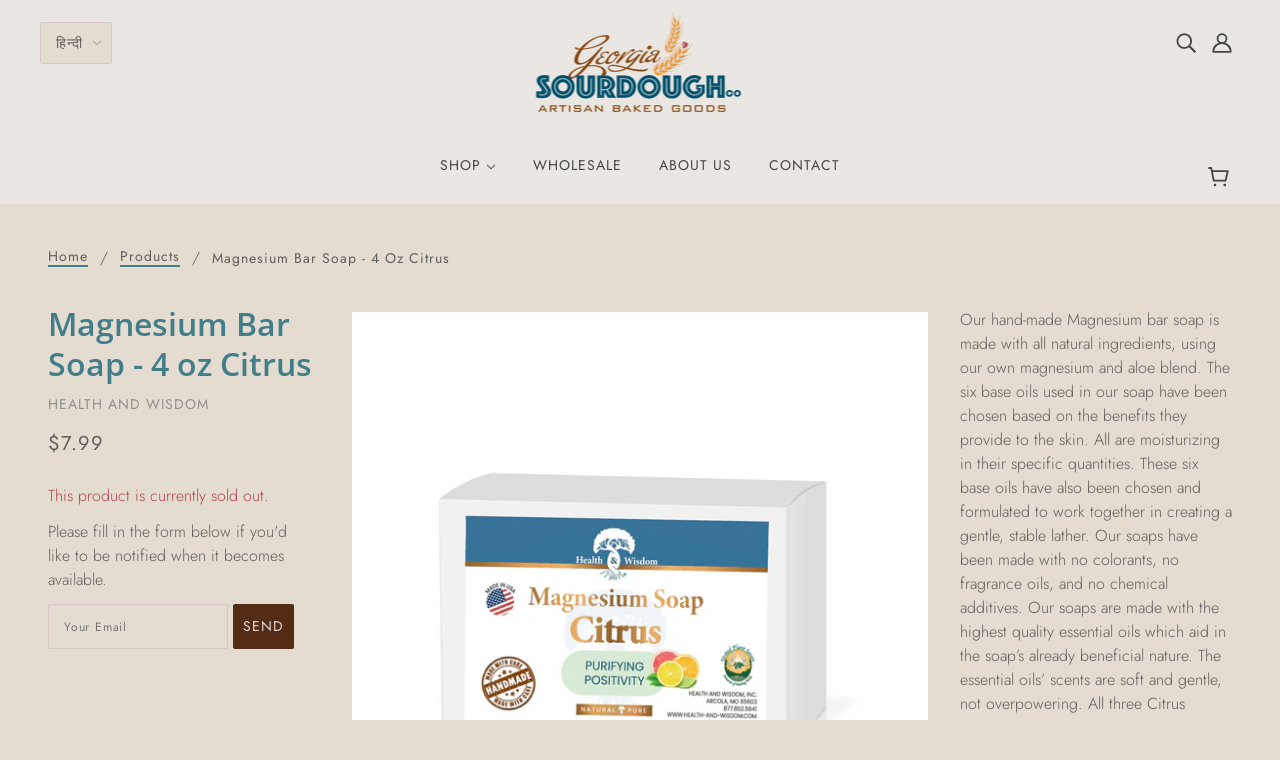

--- FILE ---
content_type: text/html; charset=utf-8
request_url: https://georgiasourdoughco.com/hi/products/magnesium-bar-soap-4-oz-citrus
body_size: 32473
content:
 
       
      
          
      <!-- using block list: off -->
      <!-- current request path:/hi/products/magnesium-bar-soap-4-oz-citrus -->
      <!-- shop lock exceptions:none -->
      <!--restricting page: true -->
      <!--shop locking: off -->
      
      
      
      
      
      
      
      
      
    
     
            
      <!doctype html>
<!--[if (gt IE 9)|!(IE)]><!-->
  <html class="no-js" lang="hi">
<!--<![endif]-->

  <head>
    <!-- Blockshop Theme - Version 6.3.3 by Troop Themes - http://troopthemes.com/ -->

    <meta charset="UTF-8">
    <meta http-equiv="X-UA-Compatible" content="IE=edge,chrome=1">
    <meta name="viewport" content="width=device-width, initial-scale=1.0, maximum-scale=5.0">
    
      <meta name="description" content="Our hand-made Magnesium bar soap is made with all natural ingredients, using our own magnesium and aloe blend. The six base oils used in our soap have been chosen based on the benefits they provide to the skin. All are moisturizing in their specific quantities. These six base oils have also been chosen and formulated t">
    

    

<meta property="og:site_name" content="Georgia Sourdough Co.">
<meta property="og:url" content="https://georgiasourdoughco.com/hi/products/magnesium-bar-soap-4-oz-citrus">
<meta property="og:title" content="Magnesium Bar Soap - 4 oz Citrus">
<meta property="og:type" content="product">
<meta property="og:description" content="Our hand-made Magnesium bar soap is made with all natural ingredients, using our own magnesium and aloe blend. The six base oils used in our soap have been chosen based on the benefits they provide to the skin. All are moisturizing in their specific quantities. These six base oils have also been chosen and formulated t"><meta property="og:price:amount" content="7.99">
  <meta property="og:price:currency" content="USD"><meta property="og:image" content="http://georgiasourdoughco.com/cdn/shop/products/f8dc565f36fc4e7e7b39dc1ef1661a38ad47a932a8f22d7c88155a9617653621_1024x1024.jpg?v=1709487133">
<meta property="og:image:secure_url" content="http://georgiasourdoughco.com/cdn/shop/products/f8dc565f36fc4e7e7b39dc1ef1661a38ad47a932a8f22d7c88155a9617653621_1024x1024.jpg?v=1709487133">

<meta name="twitter:site" content="@">
<meta name="twitter:card" content="summary_large_image">
<meta name="twitter:title" content="Magnesium Bar Soap - 4 oz Citrus">
<meta name="twitter:description" content="Our hand-made Magnesium bar soap is made with all natural ingredients, using our own magnesium and aloe blend. The six base oils used in our soap have been chosen based on the benefits they provide to the skin. All are moisturizing in their specific quantities. These six base oils have also been chosen and formulated t">


    <link rel="canonical" href="https://georgiasourdoughco.com/hi/products/magnesium-bar-soap-4-oz-citrus">
    <link rel="preconnect" href="https://cdn.shopify.com">

    
      <link rel="shortcut icon" href="//georgiasourdoughco.com/cdn/shop/files/love-heart-drawn-in-lights_32x32.jpg?v=1614709069" type="image/png">
    

    
      <title>Magnesium Bar Soap - 4 oz Citrus | Georgia Sourdough Co.</title>
    

    <script type='text/javascript' src='https://georgiasourdoughco.com/apps/wlm/js/wlm-1.1.js'></script>


 
 









<style type="text/css">.wlm-message-pnf{text-align:center;}#wlm-pwd-form {padding: 30px 0;text-align: center}#wlm-wrapper,.wlm-form-holder {display: inline-block}#wlm-pwd-error {display: none;color: #fb8077;text-align: left}#wlm-pwd-error.wlm-error {border: 1px solid #fb8077}#wlm-pwd-form-button {display: inline-block!important;height: auto!important;padding: 8px 15px!important;background: #777;border-radius: 3px!important;color: #fff!important;text-decoration: none!important;vertical-align: top}.wlm-instantclick-fix,.wlm-item-selector {position: absolute;z-index: -999;display: none;height: 0;width: 0;font-size: 0;line-height: 0}</style>












        
      <script type='text/javascript'>
      
        wlm.navigateByLocation();
      
      wlm.jq(document).ready(function(){
        wlm.removeLinks();
      });
    </script>
    
    
<script>window.performance && window.performance.mark && window.performance.mark('shopify.content_for_header.start');</script><meta id="shopify-digital-wallet" name="shopify-digital-wallet" content="/26984775763/digital_wallets/dialog">
<meta name="shopify-checkout-api-token" content="52c8872010522e1dda26cc865941e8be">
<meta id="in-context-paypal-metadata" data-shop-id="26984775763" data-venmo-supported="false" data-environment="production" data-locale="en_US" data-paypal-v4="true" data-currency="USD">
<link rel="alternate" hreflang="x-default" href="https://georgiasourdoughco.com/products/magnesium-bar-soap-4-oz-citrus">
<link rel="alternate" hreflang="en" href="https://georgiasourdoughco.com/products/magnesium-bar-soap-4-oz-citrus">
<link rel="alternate" hreflang="es" href="https://georgiasourdoughco.com/es/products/magnesium-bar-soap-4-oz-citrus">
<link rel="alternate" hreflang="hi" href="https://georgiasourdoughco.com/hi/products/magnesium-bar-soap-4-oz-citrus">
<link rel="alternate" hreflang="fr" href="https://georgiasourdoughco.com/fr/products/magnesium-bar-soap-4-oz-citrus">
<link rel="alternate" hreflang="ru" href="https://georgiasourdoughco.com/ru/products/magnesium-bar-soap-4-oz-citrus">
<link rel="alternate" hreflang="zh-Hans" href="https://georgiasourdoughco.com/zh/products/magnesium-bar-soap-4-oz-citrus">
<link rel="alternate" hreflang="zh-Hans-US" href="https://georgiasourdoughco.com/zh/products/magnesium-bar-soap-4-oz-citrus">
<link rel="alternate" hreflang="zh-Hans-CN" href="https://georgiasourdoughco.com/zh-cn/products/magnesium-bar-soap-4-oz-citrus">
<link rel="alternate" hreflang="zh-Hans-AC" href="https://georgiasourdoughco.com/zh/products/magnesium-bar-soap-4-oz-citrus">
<link rel="alternate" hreflang="zh-Hans-AD" href="https://georgiasourdoughco.com/zh/products/magnesium-bar-soap-4-oz-citrus">
<link rel="alternate" hreflang="zh-Hans-AE" href="https://georgiasourdoughco.com/zh/products/magnesium-bar-soap-4-oz-citrus">
<link rel="alternate" hreflang="zh-Hans-AF" href="https://georgiasourdoughco.com/zh/products/magnesium-bar-soap-4-oz-citrus">
<link rel="alternate" hreflang="zh-Hans-AG" href="https://georgiasourdoughco.com/zh/products/magnesium-bar-soap-4-oz-citrus">
<link rel="alternate" hreflang="zh-Hans-AI" href="https://georgiasourdoughco.com/zh/products/magnesium-bar-soap-4-oz-citrus">
<link rel="alternate" hreflang="zh-Hans-AL" href="https://georgiasourdoughco.com/zh/products/magnesium-bar-soap-4-oz-citrus">
<link rel="alternate" hreflang="zh-Hans-AM" href="https://georgiasourdoughco.com/zh/products/magnesium-bar-soap-4-oz-citrus">
<link rel="alternate" hreflang="zh-Hans-AO" href="https://georgiasourdoughco.com/zh/products/magnesium-bar-soap-4-oz-citrus">
<link rel="alternate" hreflang="zh-Hans-AR" href="https://georgiasourdoughco.com/zh/products/magnesium-bar-soap-4-oz-citrus">
<link rel="alternate" hreflang="zh-Hans-AT" href="https://georgiasourdoughco.com/zh/products/magnesium-bar-soap-4-oz-citrus">
<link rel="alternate" hreflang="zh-Hans-AU" href="https://georgiasourdoughco.com/zh/products/magnesium-bar-soap-4-oz-citrus">
<link rel="alternate" hreflang="zh-Hans-AW" href="https://georgiasourdoughco.com/zh/products/magnesium-bar-soap-4-oz-citrus">
<link rel="alternate" hreflang="zh-Hans-AX" href="https://georgiasourdoughco.com/zh/products/magnesium-bar-soap-4-oz-citrus">
<link rel="alternate" hreflang="zh-Hans-AZ" href="https://georgiasourdoughco.com/zh/products/magnesium-bar-soap-4-oz-citrus">
<link rel="alternate" hreflang="zh-Hans-BA" href="https://georgiasourdoughco.com/zh/products/magnesium-bar-soap-4-oz-citrus">
<link rel="alternate" hreflang="zh-Hans-BB" href="https://georgiasourdoughco.com/zh/products/magnesium-bar-soap-4-oz-citrus">
<link rel="alternate" hreflang="zh-Hans-BD" href="https://georgiasourdoughco.com/zh/products/magnesium-bar-soap-4-oz-citrus">
<link rel="alternate" hreflang="zh-Hans-BE" href="https://georgiasourdoughco.com/zh/products/magnesium-bar-soap-4-oz-citrus">
<link rel="alternate" hreflang="zh-Hans-BF" href="https://georgiasourdoughco.com/zh/products/magnesium-bar-soap-4-oz-citrus">
<link rel="alternate" hreflang="zh-Hans-BG" href="https://georgiasourdoughco.com/zh/products/magnesium-bar-soap-4-oz-citrus">
<link rel="alternate" hreflang="zh-Hans-BH" href="https://georgiasourdoughco.com/zh/products/magnesium-bar-soap-4-oz-citrus">
<link rel="alternate" hreflang="zh-Hans-BI" href="https://georgiasourdoughco.com/zh/products/magnesium-bar-soap-4-oz-citrus">
<link rel="alternate" hreflang="zh-Hans-BJ" href="https://georgiasourdoughco.com/zh/products/magnesium-bar-soap-4-oz-citrus">
<link rel="alternate" hreflang="zh-Hans-BL" href="https://georgiasourdoughco.com/zh/products/magnesium-bar-soap-4-oz-citrus">
<link rel="alternate" hreflang="zh-Hans-BM" href="https://georgiasourdoughco.com/zh/products/magnesium-bar-soap-4-oz-citrus">
<link rel="alternate" hreflang="zh-Hans-BN" href="https://georgiasourdoughco.com/zh/products/magnesium-bar-soap-4-oz-citrus">
<link rel="alternate" hreflang="zh-Hans-BO" href="https://georgiasourdoughco.com/zh/products/magnesium-bar-soap-4-oz-citrus">
<link rel="alternate" hreflang="zh-Hans-BQ" href="https://georgiasourdoughco.com/zh/products/magnesium-bar-soap-4-oz-citrus">
<link rel="alternate" hreflang="zh-Hans-BR" href="https://georgiasourdoughco.com/zh/products/magnesium-bar-soap-4-oz-citrus">
<link rel="alternate" hreflang="zh-Hans-BS" href="https://georgiasourdoughco.com/zh/products/magnesium-bar-soap-4-oz-citrus">
<link rel="alternate" hreflang="zh-Hans-BT" href="https://georgiasourdoughco.com/zh/products/magnesium-bar-soap-4-oz-citrus">
<link rel="alternate" hreflang="zh-Hans-BW" href="https://georgiasourdoughco.com/zh/products/magnesium-bar-soap-4-oz-citrus">
<link rel="alternate" hreflang="zh-Hans-BY" href="https://georgiasourdoughco.com/zh/products/magnesium-bar-soap-4-oz-citrus">
<link rel="alternate" hreflang="zh-Hans-BZ" href="https://georgiasourdoughco.com/zh/products/magnesium-bar-soap-4-oz-citrus">
<link rel="alternate" hreflang="zh-Hans-CA" href="https://georgiasourdoughco.com/zh/products/magnesium-bar-soap-4-oz-citrus">
<link rel="alternate" hreflang="zh-Hans-CC" href="https://georgiasourdoughco.com/zh/products/magnesium-bar-soap-4-oz-citrus">
<link rel="alternate" hreflang="zh-Hans-CD" href="https://georgiasourdoughco.com/zh/products/magnesium-bar-soap-4-oz-citrus">
<link rel="alternate" hreflang="zh-Hans-CF" href="https://georgiasourdoughco.com/zh/products/magnesium-bar-soap-4-oz-citrus">
<link rel="alternate" hreflang="zh-Hans-CG" href="https://georgiasourdoughco.com/zh/products/magnesium-bar-soap-4-oz-citrus">
<link rel="alternate" hreflang="zh-Hans-CH" href="https://georgiasourdoughco.com/zh/products/magnesium-bar-soap-4-oz-citrus">
<link rel="alternate" hreflang="zh-Hans-CI" href="https://georgiasourdoughco.com/zh/products/magnesium-bar-soap-4-oz-citrus">
<link rel="alternate" hreflang="zh-Hans-CK" href="https://georgiasourdoughco.com/zh/products/magnesium-bar-soap-4-oz-citrus">
<link rel="alternate" hreflang="zh-Hans-CL" href="https://georgiasourdoughco.com/zh/products/magnesium-bar-soap-4-oz-citrus">
<link rel="alternate" hreflang="zh-Hans-CM" href="https://georgiasourdoughco.com/zh/products/magnesium-bar-soap-4-oz-citrus">
<link rel="alternate" hreflang="zh-Hans-CO" href="https://georgiasourdoughco.com/zh/products/magnesium-bar-soap-4-oz-citrus">
<link rel="alternate" hreflang="zh-Hans-CR" href="https://georgiasourdoughco.com/zh/products/magnesium-bar-soap-4-oz-citrus">
<link rel="alternate" hreflang="zh-Hans-CV" href="https://georgiasourdoughco.com/zh/products/magnesium-bar-soap-4-oz-citrus">
<link rel="alternate" hreflang="zh-Hans-CW" href="https://georgiasourdoughco.com/zh/products/magnesium-bar-soap-4-oz-citrus">
<link rel="alternate" hreflang="zh-Hans-CX" href="https://georgiasourdoughco.com/zh/products/magnesium-bar-soap-4-oz-citrus">
<link rel="alternate" hreflang="zh-Hans-CY" href="https://georgiasourdoughco.com/zh/products/magnesium-bar-soap-4-oz-citrus">
<link rel="alternate" hreflang="zh-Hans-CZ" href="https://georgiasourdoughco.com/zh/products/magnesium-bar-soap-4-oz-citrus">
<link rel="alternate" hreflang="zh-Hans-DE" href="https://georgiasourdoughco.com/zh/products/magnesium-bar-soap-4-oz-citrus">
<link rel="alternate" hreflang="zh-Hans-DJ" href="https://georgiasourdoughco.com/zh/products/magnesium-bar-soap-4-oz-citrus">
<link rel="alternate" hreflang="zh-Hans-DK" href="https://georgiasourdoughco.com/zh/products/magnesium-bar-soap-4-oz-citrus">
<link rel="alternate" hreflang="zh-Hans-DM" href="https://georgiasourdoughco.com/zh/products/magnesium-bar-soap-4-oz-citrus">
<link rel="alternate" hreflang="zh-Hans-DO" href="https://georgiasourdoughco.com/zh/products/magnesium-bar-soap-4-oz-citrus">
<link rel="alternate" hreflang="zh-Hans-DZ" href="https://georgiasourdoughco.com/zh/products/magnesium-bar-soap-4-oz-citrus">
<link rel="alternate" hreflang="zh-Hans-EC" href="https://georgiasourdoughco.com/zh/products/magnesium-bar-soap-4-oz-citrus">
<link rel="alternate" hreflang="zh-Hans-EE" href="https://georgiasourdoughco.com/zh/products/magnesium-bar-soap-4-oz-citrus">
<link rel="alternate" hreflang="zh-Hans-EG" href="https://georgiasourdoughco.com/zh/products/magnesium-bar-soap-4-oz-citrus">
<link rel="alternate" hreflang="zh-Hans-EH" href="https://georgiasourdoughco.com/zh/products/magnesium-bar-soap-4-oz-citrus">
<link rel="alternate" hreflang="zh-Hans-ER" href="https://georgiasourdoughco.com/zh/products/magnesium-bar-soap-4-oz-citrus">
<link rel="alternate" hreflang="zh-Hans-ES" href="https://georgiasourdoughco.com/zh/products/magnesium-bar-soap-4-oz-citrus">
<link rel="alternate" hreflang="zh-Hans-ET" href="https://georgiasourdoughco.com/zh/products/magnesium-bar-soap-4-oz-citrus">
<link rel="alternate" hreflang="zh-Hans-FI" href="https://georgiasourdoughco.com/zh/products/magnesium-bar-soap-4-oz-citrus">
<link rel="alternate" hreflang="zh-Hans-FJ" href="https://georgiasourdoughco.com/zh/products/magnesium-bar-soap-4-oz-citrus">
<link rel="alternate" hreflang="zh-Hans-FK" href="https://georgiasourdoughco.com/zh/products/magnesium-bar-soap-4-oz-citrus">
<link rel="alternate" hreflang="zh-Hans-FO" href="https://georgiasourdoughco.com/zh/products/magnesium-bar-soap-4-oz-citrus">
<link rel="alternate" hreflang="zh-Hans-FR" href="https://georgiasourdoughco.com/zh/products/magnesium-bar-soap-4-oz-citrus">
<link rel="alternate" hreflang="zh-Hans-GA" href="https://georgiasourdoughco.com/zh/products/magnesium-bar-soap-4-oz-citrus">
<link rel="alternate" hreflang="zh-Hans-GB" href="https://georgiasourdoughco.com/zh/products/magnesium-bar-soap-4-oz-citrus">
<link rel="alternate" hreflang="zh-Hans-GD" href="https://georgiasourdoughco.com/zh/products/magnesium-bar-soap-4-oz-citrus">
<link rel="alternate" hreflang="zh-Hans-GE" href="https://georgiasourdoughco.com/zh/products/magnesium-bar-soap-4-oz-citrus">
<link rel="alternate" hreflang="zh-Hans-GF" href="https://georgiasourdoughco.com/zh/products/magnesium-bar-soap-4-oz-citrus">
<link rel="alternate" hreflang="zh-Hans-GG" href="https://georgiasourdoughco.com/zh/products/magnesium-bar-soap-4-oz-citrus">
<link rel="alternate" hreflang="zh-Hans-GH" href="https://georgiasourdoughco.com/zh/products/magnesium-bar-soap-4-oz-citrus">
<link rel="alternate" hreflang="zh-Hans-GI" href="https://georgiasourdoughco.com/zh/products/magnesium-bar-soap-4-oz-citrus">
<link rel="alternate" hreflang="zh-Hans-GL" href="https://georgiasourdoughco.com/zh/products/magnesium-bar-soap-4-oz-citrus">
<link rel="alternate" hreflang="zh-Hans-GM" href="https://georgiasourdoughco.com/zh/products/magnesium-bar-soap-4-oz-citrus">
<link rel="alternate" hreflang="zh-Hans-GN" href="https://georgiasourdoughco.com/zh/products/magnesium-bar-soap-4-oz-citrus">
<link rel="alternate" hreflang="zh-Hans-GP" href="https://georgiasourdoughco.com/zh/products/magnesium-bar-soap-4-oz-citrus">
<link rel="alternate" hreflang="zh-Hans-GQ" href="https://georgiasourdoughco.com/zh/products/magnesium-bar-soap-4-oz-citrus">
<link rel="alternate" hreflang="zh-Hans-GR" href="https://georgiasourdoughco.com/zh/products/magnesium-bar-soap-4-oz-citrus">
<link rel="alternate" hreflang="zh-Hans-GS" href="https://georgiasourdoughco.com/zh/products/magnesium-bar-soap-4-oz-citrus">
<link rel="alternate" hreflang="zh-Hans-GT" href="https://georgiasourdoughco.com/zh/products/magnesium-bar-soap-4-oz-citrus">
<link rel="alternate" hreflang="zh-Hans-GW" href="https://georgiasourdoughco.com/zh/products/magnesium-bar-soap-4-oz-citrus">
<link rel="alternate" hreflang="zh-Hans-GY" href="https://georgiasourdoughco.com/zh/products/magnesium-bar-soap-4-oz-citrus">
<link rel="alternate" hreflang="zh-Hans-HK" href="https://georgiasourdoughco.com/zh/products/magnesium-bar-soap-4-oz-citrus">
<link rel="alternate" hreflang="zh-Hans-HN" href="https://georgiasourdoughco.com/zh/products/magnesium-bar-soap-4-oz-citrus">
<link rel="alternate" hreflang="zh-Hans-HR" href="https://georgiasourdoughco.com/zh/products/magnesium-bar-soap-4-oz-citrus">
<link rel="alternate" hreflang="zh-Hans-HT" href="https://georgiasourdoughco.com/zh/products/magnesium-bar-soap-4-oz-citrus">
<link rel="alternate" hreflang="zh-Hans-HU" href="https://georgiasourdoughco.com/zh/products/magnesium-bar-soap-4-oz-citrus">
<link rel="alternate" hreflang="zh-Hans-ID" href="https://georgiasourdoughco.com/zh/products/magnesium-bar-soap-4-oz-citrus">
<link rel="alternate" hreflang="zh-Hans-IE" href="https://georgiasourdoughco.com/zh/products/magnesium-bar-soap-4-oz-citrus">
<link rel="alternate" hreflang="zh-Hans-IL" href="https://georgiasourdoughco.com/zh/products/magnesium-bar-soap-4-oz-citrus">
<link rel="alternate" hreflang="zh-Hans-IM" href="https://georgiasourdoughco.com/zh/products/magnesium-bar-soap-4-oz-citrus">
<link rel="alternate" hreflang="zh-Hans-IN" href="https://georgiasourdoughco.com/zh/products/magnesium-bar-soap-4-oz-citrus">
<link rel="alternate" hreflang="zh-Hans-IO" href="https://georgiasourdoughco.com/zh/products/magnesium-bar-soap-4-oz-citrus">
<link rel="alternate" hreflang="zh-Hans-IQ" href="https://georgiasourdoughco.com/zh/products/magnesium-bar-soap-4-oz-citrus">
<link rel="alternate" hreflang="zh-Hans-IS" href="https://georgiasourdoughco.com/zh/products/magnesium-bar-soap-4-oz-citrus">
<link rel="alternate" hreflang="zh-Hans-IT" href="https://georgiasourdoughco.com/zh/products/magnesium-bar-soap-4-oz-citrus">
<link rel="alternate" hreflang="zh-Hans-JE" href="https://georgiasourdoughco.com/zh/products/magnesium-bar-soap-4-oz-citrus">
<link rel="alternate" hreflang="zh-Hans-JM" href="https://georgiasourdoughco.com/zh/products/magnesium-bar-soap-4-oz-citrus">
<link rel="alternate" hreflang="zh-Hans-JO" href="https://georgiasourdoughco.com/zh/products/magnesium-bar-soap-4-oz-citrus">
<link rel="alternate" hreflang="zh-Hans-JP" href="https://georgiasourdoughco.com/zh/products/magnesium-bar-soap-4-oz-citrus">
<link rel="alternate" hreflang="zh-Hans-KE" href="https://georgiasourdoughco.com/zh/products/magnesium-bar-soap-4-oz-citrus">
<link rel="alternate" hreflang="zh-Hans-KG" href="https://georgiasourdoughco.com/zh/products/magnesium-bar-soap-4-oz-citrus">
<link rel="alternate" hreflang="zh-Hans-KH" href="https://georgiasourdoughco.com/zh/products/magnesium-bar-soap-4-oz-citrus">
<link rel="alternate" hreflang="zh-Hans-KI" href="https://georgiasourdoughco.com/zh/products/magnesium-bar-soap-4-oz-citrus">
<link rel="alternate" hreflang="zh-Hans-KM" href="https://georgiasourdoughco.com/zh/products/magnesium-bar-soap-4-oz-citrus">
<link rel="alternate" hreflang="zh-Hans-KN" href="https://georgiasourdoughco.com/zh/products/magnesium-bar-soap-4-oz-citrus">
<link rel="alternate" hreflang="zh-Hans-KR" href="https://georgiasourdoughco.com/zh/products/magnesium-bar-soap-4-oz-citrus">
<link rel="alternate" hreflang="zh-Hans-KW" href="https://georgiasourdoughco.com/zh/products/magnesium-bar-soap-4-oz-citrus">
<link rel="alternate" hreflang="zh-Hans-KY" href="https://georgiasourdoughco.com/zh/products/magnesium-bar-soap-4-oz-citrus">
<link rel="alternate" hreflang="zh-Hans-KZ" href="https://georgiasourdoughco.com/zh/products/magnesium-bar-soap-4-oz-citrus">
<link rel="alternate" hreflang="zh-Hans-LA" href="https://georgiasourdoughco.com/zh/products/magnesium-bar-soap-4-oz-citrus">
<link rel="alternate" hreflang="zh-Hans-LB" href="https://georgiasourdoughco.com/zh/products/magnesium-bar-soap-4-oz-citrus">
<link rel="alternate" hreflang="zh-Hans-LC" href="https://georgiasourdoughco.com/zh/products/magnesium-bar-soap-4-oz-citrus">
<link rel="alternate" hreflang="zh-Hans-LI" href="https://georgiasourdoughco.com/zh/products/magnesium-bar-soap-4-oz-citrus">
<link rel="alternate" hreflang="zh-Hans-LK" href="https://georgiasourdoughco.com/zh/products/magnesium-bar-soap-4-oz-citrus">
<link rel="alternate" hreflang="zh-Hans-LR" href="https://georgiasourdoughco.com/zh/products/magnesium-bar-soap-4-oz-citrus">
<link rel="alternate" hreflang="zh-Hans-LS" href="https://georgiasourdoughco.com/zh/products/magnesium-bar-soap-4-oz-citrus">
<link rel="alternate" hreflang="zh-Hans-LT" href="https://georgiasourdoughco.com/zh/products/magnesium-bar-soap-4-oz-citrus">
<link rel="alternate" hreflang="zh-Hans-LU" href="https://georgiasourdoughco.com/zh/products/magnesium-bar-soap-4-oz-citrus">
<link rel="alternate" hreflang="zh-Hans-LV" href="https://georgiasourdoughco.com/zh/products/magnesium-bar-soap-4-oz-citrus">
<link rel="alternate" hreflang="zh-Hans-LY" href="https://georgiasourdoughco.com/zh/products/magnesium-bar-soap-4-oz-citrus">
<link rel="alternate" hreflang="zh-Hans-MA" href="https://georgiasourdoughco.com/zh/products/magnesium-bar-soap-4-oz-citrus">
<link rel="alternate" hreflang="zh-Hans-MC" href="https://georgiasourdoughco.com/zh/products/magnesium-bar-soap-4-oz-citrus">
<link rel="alternate" hreflang="zh-Hans-MD" href="https://georgiasourdoughco.com/zh/products/magnesium-bar-soap-4-oz-citrus">
<link rel="alternate" hreflang="zh-Hans-ME" href="https://georgiasourdoughco.com/zh/products/magnesium-bar-soap-4-oz-citrus">
<link rel="alternate" hreflang="zh-Hans-MF" href="https://georgiasourdoughco.com/zh/products/magnesium-bar-soap-4-oz-citrus">
<link rel="alternate" hreflang="zh-Hans-MG" href="https://georgiasourdoughco.com/zh/products/magnesium-bar-soap-4-oz-citrus">
<link rel="alternate" hreflang="zh-Hans-MK" href="https://georgiasourdoughco.com/zh/products/magnesium-bar-soap-4-oz-citrus">
<link rel="alternate" hreflang="zh-Hans-ML" href="https://georgiasourdoughco.com/zh/products/magnesium-bar-soap-4-oz-citrus">
<link rel="alternate" hreflang="zh-Hans-MM" href="https://georgiasourdoughco.com/zh/products/magnesium-bar-soap-4-oz-citrus">
<link rel="alternate" hreflang="zh-Hans-MN" href="https://georgiasourdoughco.com/zh/products/magnesium-bar-soap-4-oz-citrus">
<link rel="alternate" hreflang="zh-Hans-MO" href="https://georgiasourdoughco.com/zh/products/magnesium-bar-soap-4-oz-citrus">
<link rel="alternate" hreflang="zh-Hans-MQ" href="https://georgiasourdoughco.com/zh/products/magnesium-bar-soap-4-oz-citrus">
<link rel="alternate" hreflang="zh-Hans-MR" href="https://georgiasourdoughco.com/zh/products/magnesium-bar-soap-4-oz-citrus">
<link rel="alternate" hreflang="zh-Hans-MS" href="https://georgiasourdoughco.com/zh/products/magnesium-bar-soap-4-oz-citrus">
<link rel="alternate" hreflang="zh-Hans-MT" href="https://georgiasourdoughco.com/zh/products/magnesium-bar-soap-4-oz-citrus">
<link rel="alternate" hreflang="zh-Hans-MU" href="https://georgiasourdoughco.com/zh/products/magnesium-bar-soap-4-oz-citrus">
<link rel="alternate" hreflang="zh-Hans-MV" href="https://georgiasourdoughco.com/zh/products/magnesium-bar-soap-4-oz-citrus">
<link rel="alternate" hreflang="zh-Hans-MW" href="https://georgiasourdoughco.com/zh/products/magnesium-bar-soap-4-oz-citrus">
<link rel="alternate" hreflang="zh-Hans-MX" href="https://georgiasourdoughco.com/zh/products/magnesium-bar-soap-4-oz-citrus">
<link rel="alternate" hreflang="zh-Hans-MY" href="https://georgiasourdoughco.com/zh/products/magnesium-bar-soap-4-oz-citrus">
<link rel="alternate" hreflang="zh-Hans-MZ" href="https://georgiasourdoughco.com/zh/products/magnesium-bar-soap-4-oz-citrus">
<link rel="alternate" hreflang="zh-Hans-NA" href="https://georgiasourdoughco.com/zh/products/magnesium-bar-soap-4-oz-citrus">
<link rel="alternate" hreflang="zh-Hans-NC" href="https://georgiasourdoughco.com/zh/products/magnesium-bar-soap-4-oz-citrus">
<link rel="alternate" hreflang="zh-Hans-NE" href="https://georgiasourdoughco.com/zh/products/magnesium-bar-soap-4-oz-citrus">
<link rel="alternate" hreflang="zh-Hans-NF" href="https://georgiasourdoughco.com/zh/products/magnesium-bar-soap-4-oz-citrus">
<link rel="alternate" hreflang="zh-Hans-NG" href="https://georgiasourdoughco.com/zh/products/magnesium-bar-soap-4-oz-citrus">
<link rel="alternate" hreflang="zh-Hans-NI" href="https://georgiasourdoughco.com/zh/products/magnesium-bar-soap-4-oz-citrus">
<link rel="alternate" hreflang="zh-Hans-NL" href="https://georgiasourdoughco.com/zh/products/magnesium-bar-soap-4-oz-citrus">
<link rel="alternate" hreflang="zh-Hans-NO" href="https://georgiasourdoughco.com/zh/products/magnesium-bar-soap-4-oz-citrus">
<link rel="alternate" hreflang="zh-Hans-NP" href="https://georgiasourdoughco.com/zh/products/magnesium-bar-soap-4-oz-citrus">
<link rel="alternate" hreflang="zh-Hans-NR" href="https://georgiasourdoughco.com/zh/products/magnesium-bar-soap-4-oz-citrus">
<link rel="alternate" hreflang="zh-Hans-NU" href="https://georgiasourdoughco.com/zh/products/magnesium-bar-soap-4-oz-citrus">
<link rel="alternate" hreflang="zh-Hans-NZ" href="https://georgiasourdoughco.com/zh/products/magnesium-bar-soap-4-oz-citrus">
<link rel="alternate" hreflang="zh-Hans-OM" href="https://georgiasourdoughco.com/zh/products/magnesium-bar-soap-4-oz-citrus">
<link rel="alternate" hreflang="zh-Hans-PA" href="https://georgiasourdoughco.com/zh/products/magnesium-bar-soap-4-oz-citrus">
<link rel="alternate" hreflang="zh-Hans-PE" href="https://georgiasourdoughco.com/zh/products/magnesium-bar-soap-4-oz-citrus">
<link rel="alternate" hreflang="zh-Hans-PF" href="https://georgiasourdoughco.com/zh/products/magnesium-bar-soap-4-oz-citrus">
<link rel="alternate" hreflang="zh-Hans-PG" href="https://georgiasourdoughco.com/zh/products/magnesium-bar-soap-4-oz-citrus">
<link rel="alternate" hreflang="zh-Hans-PH" href="https://georgiasourdoughco.com/zh/products/magnesium-bar-soap-4-oz-citrus">
<link rel="alternate" hreflang="zh-Hans-PK" href="https://georgiasourdoughco.com/zh/products/magnesium-bar-soap-4-oz-citrus">
<link rel="alternate" hreflang="zh-Hans-PL" href="https://georgiasourdoughco.com/zh/products/magnesium-bar-soap-4-oz-citrus">
<link rel="alternate" hreflang="zh-Hans-PM" href="https://georgiasourdoughco.com/zh/products/magnesium-bar-soap-4-oz-citrus">
<link rel="alternate" hreflang="zh-Hans-PN" href="https://georgiasourdoughco.com/zh/products/magnesium-bar-soap-4-oz-citrus">
<link rel="alternate" hreflang="zh-Hans-PS" href="https://georgiasourdoughco.com/zh/products/magnesium-bar-soap-4-oz-citrus">
<link rel="alternate" hreflang="zh-Hans-PT" href="https://georgiasourdoughco.com/zh/products/magnesium-bar-soap-4-oz-citrus">
<link rel="alternate" hreflang="zh-Hans-PY" href="https://georgiasourdoughco.com/zh/products/magnesium-bar-soap-4-oz-citrus">
<link rel="alternate" hreflang="zh-Hans-QA" href="https://georgiasourdoughco.com/zh/products/magnesium-bar-soap-4-oz-citrus">
<link rel="alternate" hreflang="zh-Hans-RE" href="https://georgiasourdoughco.com/zh/products/magnesium-bar-soap-4-oz-citrus">
<link rel="alternate" hreflang="zh-Hans-RO" href="https://georgiasourdoughco.com/zh/products/magnesium-bar-soap-4-oz-citrus">
<link rel="alternate" hreflang="zh-Hans-RS" href="https://georgiasourdoughco.com/zh/products/magnesium-bar-soap-4-oz-citrus">
<link rel="alternate" hreflang="zh-Hans-RU" href="https://georgiasourdoughco.com/zh/products/magnesium-bar-soap-4-oz-citrus">
<link rel="alternate" hreflang="zh-Hans-RW" href="https://georgiasourdoughco.com/zh/products/magnesium-bar-soap-4-oz-citrus">
<link rel="alternate" hreflang="zh-Hans-SA" href="https://georgiasourdoughco.com/zh/products/magnesium-bar-soap-4-oz-citrus">
<link rel="alternate" hreflang="zh-Hans-SB" href="https://georgiasourdoughco.com/zh/products/magnesium-bar-soap-4-oz-citrus">
<link rel="alternate" hreflang="zh-Hans-SC" href="https://georgiasourdoughco.com/zh/products/magnesium-bar-soap-4-oz-citrus">
<link rel="alternate" hreflang="zh-Hans-SD" href="https://georgiasourdoughco.com/zh/products/magnesium-bar-soap-4-oz-citrus">
<link rel="alternate" hreflang="zh-Hans-SE" href="https://georgiasourdoughco.com/zh/products/magnesium-bar-soap-4-oz-citrus">
<link rel="alternate" hreflang="zh-Hans-SG" href="https://georgiasourdoughco.com/zh/products/magnesium-bar-soap-4-oz-citrus">
<link rel="alternate" hreflang="zh-Hans-SH" href="https://georgiasourdoughco.com/zh/products/magnesium-bar-soap-4-oz-citrus">
<link rel="alternate" hreflang="zh-Hans-SI" href="https://georgiasourdoughco.com/zh/products/magnesium-bar-soap-4-oz-citrus">
<link rel="alternate" hreflang="zh-Hans-SJ" href="https://georgiasourdoughco.com/zh/products/magnesium-bar-soap-4-oz-citrus">
<link rel="alternate" hreflang="zh-Hans-SK" href="https://georgiasourdoughco.com/zh/products/magnesium-bar-soap-4-oz-citrus">
<link rel="alternate" hreflang="zh-Hans-SL" href="https://georgiasourdoughco.com/zh/products/magnesium-bar-soap-4-oz-citrus">
<link rel="alternate" hreflang="zh-Hans-SM" href="https://georgiasourdoughco.com/zh/products/magnesium-bar-soap-4-oz-citrus">
<link rel="alternate" hreflang="zh-Hans-SN" href="https://georgiasourdoughco.com/zh/products/magnesium-bar-soap-4-oz-citrus">
<link rel="alternate" hreflang="zh-Hans-SO" href="https://georgiasourdoughco.com/zh/products/magnesium-bar-soap-4-oz-citrus">
<link rel="alternate" hreflang="zh-Hans-SR" href="https://georgiasourdoughco.com/zh/products/magnesium-bar-soap-4-oz-citrus">
<link rel="alternate" hreflang="zh-Hans-SS" href="https://georgiasourdoughco.com/zh/products/magnesium-bar-soap-4-oz-citrus">
<link rel="alternate" hreflang="zh-Hans-ST" href="https://georgiasourdoughco.com/zh/products/magnesium-bar-soap-4-oz-citrus">
<link rel="alternate" hreflang="zh-Hans-SV" href="https://georgiasourdoughco.com/zh/products/magnesium-bar-soap-4-oz-citrus">
<link rel="alternate" hreflang="zh-Hans-SX" href="https://georgiasourdoughco.com/zh/products/magnesium-bar-soap-4-oz-citrus">
<link rel="alternate" hreflang="zh-Hans-SZ" href="https://georgiasourdoughco.com/zh/products/magnesium-bar-soap-4-oz-citrus">
<link rel="alternate" hreflang="zh-Hans-TA" href="https://georgiasourdoughco.com/zh/products/magnesium-bar-soap-4-oz-citrus">
<link rel="alternate" hreflang="zh-Hans-TC" href="https://georgiasourdoughco.com/zh/products/magnesium-bar-soap-4-oz-citrus">
<link rel="alternate" hreflang="zh-Hans-TD" href="https://georgiasourdoughco.com/zh/products/magnesium-bar-soap-4-oz-citrus">
<link rel="alternate" hreflang="zh-Hans-TF" href="https://georgiasourdoughco.com/zh/products/magnesium-bar-soap-4-oz-citrus">
<link rel="alternate" hreflang="zh-Hans-TG" href="https://georgiasourdoughco.com/zh/products/magnesium-bar-soap-4-oz-citrus">
<link rel="alternate" hreflang="zh-Hans-TH" href="https://georgiasourdoughco.com/zh/products/magnesium-bar-soap-4-oz-citrus">
<link rel="alternate" hreflang="zh-Hans-TJ" href="https://georgiasourdoughco.com/zh/products/magnesium-bar-soap-4-oz-citrus">
<link rel="alternate" hreflang="zh-Hans-TK" href="https://georgiasourdoughco.com/zh/products/magnesium-bar-soap-4-oz-citrus">
<link rel="alternate" hreflang="zh-Hans-TL" href="https://georgiasourdoughco.com/zh/products/magnesium-bar-soap-4-oz-citrus">
<link rel="alternate" hreflang="zh-Hans-TM" href="https://georgiasourdoughco.com/zh/products/magnesium-bar-soap-4-oz-citrus">
<link rel="alternate" hreflang="zh-Hans-TN" href="https://georgiasourdoughco.com/zh/products/magnesium-bar-soap-4-oz-citrus">
<link rel="alternate" hreflang="zh-Hans-TO" href="https://georgiasourdoughco.com/zh/products/magnesium-bar-soap-4-oz-citrus">
<link rel="alternate" hreflang="zh-Hans-TR" href="https://georgiasourdoughco.com/zh/products/magnesium-bar-soap-4-oz-citrus">
<link rel="alternate" hreflang="zh-Hans-TT" href="https://georgiasourdoughco.com/zh/products/magnesium-bar-soap-4-oz-citrus">
<link rel="alternate" hreflang="zh-Hans-TV" href="https://georgiasourdoughco.com/zh/products/magnesium-bar-soap-4-oz-citrus">
<link rel="alternate" hreflang="zh-Hans-TW" href="https://georgiasourdoughco.com/zh/products/magnesium-bar-soap-4-oz-citrus">
<link rel="alternate" hreflang="zh-Hans-TZ" href="https://georgiasourdoughco.com/zh/products/magnesium-bar-soap-4-oz-citrus">
<link rel="alternate" hreflang="zh-Hans-UA" href="https://georgiasourdoughco.com/zh/products/magnesium-bar-soap-4-oz-citrus">
<link rel="alternate" hreflang="zh-Hans-UG" href="https://georgiasourdoughco.com/zh/products/magnesium-bar-soap-4-oz-citrus">
<link rel="alternate" hreflang="zh-Hans-UM" href="https://georgiasourdoughco.com/zh/products/magnesium-bar-soap-4-oz-citrus">
<link rel="alternate" hreflang="zh-Hans-UY" href="https://georgiasourdoughco.com/zh/products/magnesium-bar-soap-4-oz-citrus">
<link rel="alternate" hreflang="zh-Hans-UZ" href="https://georgiasourdoughco.com/zh/products/magnesium-bar-soap-4-oz-citrus">
<link rel="alternate" hreflang="zh-Hans-VA" href="https://georgiasourdoughco.com/zh/products/magnesium-bar-soap-4-oz-citrus">
<link rel="alternate" hreflang="zh-Hans-VC" href="https://georgiasourdoughco.com/zh/products/magnesium-bar-soap-4-oz-citrus">
<link rel="alternate" hreflang="zh-Hans-VE" href="https://georgiasourdoughco.com/zh/products/magnesium-bar-soap-4-oz-citrus">
<link rel="alternate" hreflang="zh-Hans-VG" href="https://georgiasourdoughco.com/zh/products/magnesium-bar-soap-4-oz-citrus">
<link rel="alternate" hreflang="zh-Hans-VN" href="https://georgiasourdoughco.com/zh/products/magnesium-bar-soap-4-oz-citrus">
<link rel="alternate" hreflang="zh-Hans-VU" href="https://georgiasourdoughco.com/zh/products/magnesium-bar-soap-4-oz-citrus">
<link rel="alternate" hreflang="zh-Hans-WF" href="https://georgiasourdoughco.com/zh/products/magnesium-bar-soap-4-oz-citrus">
<link rel="alternate" hreflang="zh-Hans-WS" href="https://georgiasourdoughco.com/zh/products/magnesium-bar-soap-4-oz-citrus">
<link rel="alternate" hreflang="zh-Hans-XK" href="https://georgiasourdoughco.com/zh/products/magnesium-bar-soap-4-oz-citrus">
<link rel="alternate" hreflang="zh-Hans-YE" href="https://georgiasourdoughco.com/zh/products/magnesium-bar-soap-4-oz-citrus">
<link rel="alternate" hreflang="zh-Hans-YT" href="https://georgiasourdoughco.com/zh/products/magnesium-bar-soap-4-oz-citrus">
<link rel="alternate" hreflang="zh-Hans-ZA" href="https://georgiasourdoughco.com/zh/products/magnesium-bar-soap-4-oz-citrus">
<link rel="alternate" hreflang="zh-Hans-ZM" href="https://georgiasourdoughco.com/zh/products/magnesium-bar-soap-4-oz-citrus">
<link rel="alternate" hreflang="zh-Hans-ZW" href="https://georgiasourdoughco.com/zh/products/magnesium-bar-soap-4-oz-citrus">
<link rel="alternate" type="application/json+oembed" href="https://georgiasourdoughco.com/hi/products/magnesium-bar-soap-4-oz-citrus.oembed">
<script async="async" src="/checkouts/internal/preloads.js?locale=hi-US"></script>
<link rel="preconnect" href="https://shop.app" crossorigin="anonymous">
<script async="async" src="https://shop.app/checkouts/internal/preloads.js?locale=hi-US&shop_id=26984775763" crossorigin="anonymous"></script>
<script id="apple-pay-shop-capabilities" type="application/json">{"shopId":26984775763,"countryCode":"US","currencyCode":"USD","merchantCapabilities":["supports3DS"],"merchantId":"gid:\/\/shopify\/Shop\/26984775763","merchantName":"Georgia Sourdough Co.","requiredBillingContactFields":["postalAddress","email","phone"],"requiredShippingContactFields":["postalAddress","email","phone"],"shippingType":"shipping","supportedNetworks":["visa","masterCard","amex","discover","elo","jcb"],"total":{"type":"pending","label":"Georgia Sourdough Co.","amount":"1.00"},"shopifyPaymentsEnabled":true,"supportsSubscriptions":true}</script>
<script id="shopify-features" type="application/json">{"accessToken":"52c8872010522e1dda26cc865941e8be","betas":["rich-media-storefront-analytics"],"domain":"georgiasourdoughco.com","predictiveSearch":true,"shopId":26984775763,"locale":"hi"}</script>
<script>var Shopify = Shopify || {};
Shopify.shop = "georgia-sourdough-co.myshopify.com";
Shopify.locale = "hi";
Shopify.currency = {"active":"USD","rate":"1.0"};
Shopify.country = "US";
Shopify.theme = {"name":"Blockshop with Installments message","id":120991318099,"schema_name":"Blockshop","schema_version":"6.3.3","theme_store_id":606,"role":"main"};
Shopify.theme.handle = "null";
Shopify.theme.style = {"id":null,"handle":null};
Shopify.cdnHost = "georgiasourdoughco.com/cdn";
Shopify.routes = Shopify.routes || {};
Shopify.routes.root = "/hi/";</script>
<script type="module">!function(o){(o.Shopify=o.Shopify||{}).modules=!0}(window);</script>
<script>!function(o){function n(){var o=[];function n(){o.push(Array.prototype.slice.apply(arguments))}return n.q=o,n}var t=o.Shopify=o.Shopify||{};t.loadFeatures=n(),t.autoloadFeatures=n()}(window);</script>
<script>
  window.ShopifyPay = window.ShopifyPay || {};
  window.ShopifyPay.apiHost = "shop.app\/pay";
  window.ShopifyPay.redirectState = null;
</script>
<script id="shop-js-analytics" type="application/json">{"pageType":"product"}</script>
<script defer="defer" async type="module" src="//georgiasourdoughco.com/cdn/shopifycloud/shop-js/modules/v2/client.init-shop-cart-sync_B2JfaUqr.hi.esm.js"></script>
<script defer="defer" async type="module" src="//georgiasourdoughco.com/cdn/shopifycloud/shop-js/modules/v2/chunk.common_DHIzqhBu.esm.js"></script>
<script defer="defer" async type="module" src="//georgiasourdoughco.com/cdn/shopifycloud/shop-js/modules/v2/chunk.modal_B2GmNZNH.esm.js"></script>
<script type="module">
  await import("//georgiasourdoughco.com/cdn/shopifycloud/shop-js/modules/v2/client.init-shop-cart-sync_B2JfaUqr.hi.esm.js");
await import("//georgiasourdoughco.com/cdn/shopifycloud/shop-js/modules/v2/chunk.common_DHIzqhBu.esm.js");
await import("//georgiasourdoughco.com/cdn/shopifycloud/shop-js/modules/v2/chunk.modal_B2GmNZNH.esm.js");

  window.Shopify.SignInWithShop?.initShopCartSync?.({"fedCMEnabled":true,"windoidEnabled":true});

</script>
<script defer="defer" async type="module" src="//georgiasourdoughco.com/cdn/shopifycloud/shop-js/modules/v2/client.payment-terms_Pqy3yu5K.hi.esm.js"></script>
<script defer="defer" async type="module" src="//georgiasourdoughco.com/cdn/shopifycloud/shop-js/modules/v2/chunk.common_DHIzqhBu.esm.js"></script>
<script defer="defer" async type="module" src="//georgiasourdoughco.com/cdn/shopifycloud/shop-js/modules/v2/chunk.modal_B2GmNZNH.esm.js"></script>
<script type="module">
  await import("//georgiasourdoughco.com/cdn/shopifycloud/shop-js/modules/v2/client.payment-terms_Pqy3yu5K.hi.esm.js");
await import("//georgiasourdoughco.com/cdn/shopifycloud/shop-js/modules/v2/chunk.common_DHIzqhBu.esm.js");
await import("//georgiasourdoughco.com/cdn/shopifycloud/shop-js/modules/v2/chunk.modal_B2GmNZNH.esm.js");

  
</script>
<script>
  window.Shopify = window.Shopify || {};
  if (!window.Shopify.featureAssets) window.Shopify.featureAssets = {};
  window.Shopify.featureAssets['shop-js'] = {"shop-cart-sync":["modules/v2/client.shop-cart-sync_rj4UL3qk.hi.esm.js","modules/v2/chunk.common_DHIzqhBu.esm.js","modules/v2/chunk.modal_B2GmNZNH.esm.js"],"init-fed-cm":["modules/v2/client.init-fed-cm_DwRxdOXu.hi.esm.js","modules/v2/chunk.common_DHIzqhBu.esm.js","modules/v2/chunk.modal_B2GmNZNH.esm.js"],"init-shop-email-lookup-coordinator":["modules/v2/client.init-shop-email-lookup-coordinator_B38WgA9e.hi.esm.js","modules/v2/chunk.common_DHIzqhBu.esm.js","modules/v2/chunk.modal_B2GmNZNH.esm.js"],"init-windoid":["modules/v2/client.init-windoid_DnIRTu-R.hi.esm.js","modules/v2/chunk.common_DHIzqhBu.esm.js","modules/v2/chunk.modal_B2GmNZNH.esm.js"],"shop-button":["modules/v2/client.shop-button_DePbT3s_.hi.esm.js","modules/v2/chunk.common_DHIzqhBu.esm.js","modules/v2/chunk.modal_B2GmNZNH.esm.js"],"shop-cash-offers":["modules/v2/client.shop-cash-offers_B2R5BAIc.hi.esm.js","modules/v2/chunk.common_DHIzqhBu.esm.js","modules/v2/chunk.modal_B2GmNZNH.esm.js"],"shop-toast-manager":["modules/v2/client.shop-toast-manager_p0UQjsO8.hi.esm.js","modules/v2/chunk.common_DHIzqhBu.esm.js","modules/v2/chunk.modal_B2GmNZNH.esm.js"],"init-shop-cart-sync":["modules/v2/client.init-shop-cart-sync_B2JfaUqr.hi.esm.js","modules/v2/chunk.common_DHIzqhBu.esm.js","modules/v2/chunk.modal_B2GmNZNH.esm.js"],"init-customer-accounts-sign-up":["modules/v2/client.init-customer-accounts-sign-up_DxQpWVLn.hi.esm.js","modules/v2/client.shop-login-button_Dcp9VAnw.hi.esm.js","modules/v2/chunk.common_DHIzqhBu.esm.js","modules/v2/chunk.modal_B2GmNZNH.esm.js"],"pay-button":["modules/v2/client.pay-button_8T4XP9ui.hi.esm.js","modules/v2/chunk.common_DHIzqhBu.esm.js","modules/v2/chunk.modal_B2GmNZNH.esm.js"],"init-customer-accounts":["modules/v2/client.init-customer-accounts_CQ4ft0XJ.hi.esm.js","modules/v2/client.shop-login-button_Dcp9VAnw.hi.esm.js","modules/v2/chunk.common_DHIzqhBu.esm.js","modules/v2/chunk.modal_B2GmNZNH.esm.js"],"avatar":["modules/v2/client.avatar_BTnouDA3.hi.esm.js"],"init-shop-for-new-customer-accounts":["modules/v2/client.init-shop-for-new-customer-accounts_CumgJnAI.hi.esm.js","modules/v2/client.shop-login-button_Dcp9VAnw.hi.esm.js","modules/v2/chunk.common_DHIzqhBu.esm.js","modules/v2/chunk.modal_B2GmNZNH.esm.js"],"shop-follow-button":["modules/v2/client.shop-follow-button_DNBw6lQc.hi.esm.js","modules/v2/chunk.common_DHIzqhBu.esm.js","modules/v2/chunk.modal_B2GmNZNH.esm.js"],"checkout-modal":["modules/v2/client.checkout-modal_D8HaAbcI.hi.esm.js","modules/v2/chunk.common_DHIzqhBu.esm.js","modules/v2/chunk.modal_B2GmNZNH.esm.js"],"shop-login-button":["modules/v2/client.shop-login-button_Dcp9VAnw.hi.esm.js","modules/v2/chunk.common_DHIzqhBu.esm.js","modules/v2/chunk.modal_B2GmNZNH.esm.js"],"lead-capture":["modules/v2/client.lead-capture_OsP4eqAa.hi.esm.js","modules/v2/chunk.common_DHIzqhBu.esm.js","modules/v2/chunk.modal_B2GmNZNH.esm.js"],"shop-login":["modules/v2/client.shop-login_Bu9b95x9.hi.esm.js","modules/v2/chunk.common_DHIzqhBu.esm.js","modules/v2/chunk.modal_B2GmNZNH.esm.js"],"payment-terms":["modules/v2/client.payment-terms_Pqy3yu5K.hi.esm.js","modules/v2/chunk.common_DHIzqhBu.esm.js","modules/v2/chunk.modal_B2GmNZNH.esm.js"]};
</script>
<script id="__st">var __st={"a":26984775763,"offset":-18000,"reqid":"4e0e0d3b-bd62-421a-939b-fb6ca4c3238b-1769754245","pageurl":"georgiasourdoughco.com\/hi\/products\/magnesium-bar-soap-4-oz-citrus","u":"166636e60c85","p":"product","rtyp":"product","rid":7173619974227};</script>
<script>window.ShopifyPaypalV4VisibilityTracking = true;</script>
<script id="captcha-bootstrap">!function(){'use strict';const t='contact',e='account',n='new_comment',o=[[t,t],['blogs',n],['comments',n],[t,'customer']],c=[[e,'customer_login'],[e,'guest_login'],[e,'recover_customer_password'],[e,'create_customer']],r=t=>t.map((([t,e])=>`form[action*='/${t}']:not([data-nocaptcha='true']) input[name='form_type'][value='${e}']`)).join(','),a=t=>()=>t?[...document.querySelectorAll(t)].map((t=>t.form)):[];function s(){const t=[...o],e=r(t);return a(e)}const i='password',u='form_key',d=['recaptcha-v3-token','g-recaptcha-response','h-captcha-response',i],f=()=>{try{return window.sessionStorage}catch{return}},m='__shopify_v',_=t=>t.elements[u];function p(t,e,n=!1){try{const o=window.sessionStorage,c=JSON.parse(o.getItem(e)),{data:r}=function(t){const{data:e,action:n}=t;return t[m]||n?{data:e,action:n}:{data:t,action:n}}(c);for(const[e,n]of Object.entries(r))t.elements[e]&&(t.elements[e].value=n);n&&o.removeItem(e)}catch(o){console.error('form repopulation failed',{error:o})}}const l='form_type',E='cptcha';function T(t){t.dataset[E]=!0}const w=window,h=w.document,L='Shopify',v='ce_forms',y='captcha';let A=!1;((t,e)=>{const n=(g='f06e6c50-85a8-45c8-87d0-21a2b65856fe',I='https://cdn.shopify.com/shopifycloud/storefront-forms-hcaptcha/ce_storefront_forms_captcha_hcaptcha.v1.5.2.iife.js',D={infoText:'hCaptcha से सुरक्षित',privacyText:'निजता',termsText:'शर्तें'},(t,e,n)=>{const o=w[L][v],c=o.bindForm;if(c)return c(t,g,e,D).then(n);var r;o.q.push([[t,g,e,D],n]),r=I,A||(h.body.append(Object.assign(h.createElement('script'),{id:'captcha-provider',async:!0,src:r})),A=!0)});var g,I,D;w[L]=w[L]||{},w[L][v]=w[L][v]||{},w[L][v].q=[],w[L][y]=w[L][y]||{},w[L][y].protect=function(t,e){n(t,void 0,e),T(t)},Object.freeze(w[L][y]),function(t,e,n,w,h,L){const[v,y,A,g]=function(t,e,n){const i=e?o:[],u=t?c:[],d=[...i,...u],f=r(d),m=r(i),_=r(d.filter((([t,e])=>n.includes(e))));return[a(f),a(m),a(_),s()]}(w,h,L),I=t=>{const e=t.target;return e instanceof HTMLFormElement?e:e&&e.form},D=t=>v().includes(t);t.addEventListener('submit',(t=>{const e=I(t);if(!e)return;const n=D(e)&&!e.dataset.hcaptchaBound&&!e.dataset.recaptchaBound,o=_(e),c=g().includes(e)&&(!o||!o.value);(n||c)&&t.preventDefault(),c&&!n&&(function(t){try{if(!f())return;!function(t){const e=f();if(!e)return;const n=_(t);if(!n)return;const o=n.value;o&&e.removeItem(o)}(t);const e=Array.from(Array(32),(()=>Math.random().toString(36)[2])).join('');!function(t,e){_(t)||t.append(Object.assign(document.createElement('input'),{type:'hidden',name:u})),t.elements[u].value=e}(t,e),function(t,e){const n=f();if(!n)return;const o=[...t.querySelectorAll(`input[type='${i}']`)].map((({name:t})=>t)),c=[...d,...o],r={};for(const[a,s]of new FormData(t).entries())c.includes(a)||(r[a]=s);n.setItem(e,JSON.stringify({[m]:1,action:t.action,data:r}))}(t,e)}catch(e){console.error('failed to persist form',e)}}(e),e.submit())}));const S=(t,e)=>{t&&!t.dataset[E]&&(n(t,e.some((e=>e===t))),T(t))};for(const o of['focusin','change'])t.addEventListener(o,(t=>{const e=I(t);D(e)&&S(e,y())}));const B=e.get('form_key'),M=e.get(l),P=B&&M;t.addEventListener('DOMContentLoaded',(()=>{const t=y();if(P)for(const e of t)e.elements[l].value===M&&p(e,B);[...new Set([...A(),...v().filter((t=>'true'===t.dataset.shopifyCaptcha))])].forEach((e=>S(e,t)))}))}(h,new URLSearchParams(w.location.search),n,t,e,['guest_login'])})(!0,!0)}();</script>
<script integrity="sha256-4kQ18oKyAcykRKYeNunJcIwy7WH5gtpwJnB7kiuLZ1E=" data-source-attribution="shopify.loadfeatures" defer="defer" src="//georgiasourdoughco.com/cdn/shopifycloud/storefront/assets/storefront/load_feature-a0a9edcb.js" crossorigin="anonymous"></script>
<script crossorigin="anonymous" defer="defer" src="//georgiasourdoughco.com/cdn/shopifycloud/storefront/assets/shopify_pay/storefront-65b4c6d7.js?v=20250812"></script>
<script data-source-attribution="shopify.dynamic_checkout.dynamic.init">var Shopify=Shopify||{};Shopify.PaymentButton=Shopify.PaymentButton||{isStorefrontPortableWallets:!0,init:function(){window.Shopify.PaymentButton.init=function(){};var t=document.createElement("script");t.src="https://georgiasourdoughco.com/cdn/shopifycloud/portable-wallets/latest/portable-wallets.hi.js",t.type="module",document.head.appendChild(t)}};
</script>
<script data-source-attribution="shopify.dynamic_checkout.buyer_consent">
  function portableWalletsHideBuyerConsent(e){var t=document.getElementById("shopify-buyer-consent"),n=document.getElementById("shopify-subscription-policy-button");t&&n&&(t.classList.add("hidden"),t.setAttribute("aria-hidden","true"),n.removeEventListener("click",e))}function portableWalletsShowBuyerConsent(e){var t=document.getElementById("shopify-buyer-consent"),n=document.getElementById("shopify-subscription-policy-button");t&&n&&(t.classList.remove("hidden"),t.removeAttribute("aria-hidden"),n.addEventListener("click",e))}window.Shopify?.PaymentButton&&(window.Shopify.PaymentButton.hideBuyerConsent=portableWalletsHideBuyerConsent,window.Shopify.PaymentButton.showBuyerConsent=portableWalletsShowBuyerConsent);
</script>
<script>
  function portableWalletsCleanup(e){e&&e.src&&console.error("Failed to load portable wallets script "+e.src);var t=document.querySelectorAll("shopify-accelerated-checkout .shopify-payment-button__skeleton, shopify-accelerated-checkout-cart .wallet-cart-button__skeleton"),e=document.getElementById("shopify-buyer-consent");for(let e=0;e<t.length;e++)t[e].remove();e&&e.remove()}function portableWalletsNotLoadedAsModule(e){e instanceof ErrorEvent&&"string"==typeof e.message&&e.message.includes("import.meta")&&"string"==typeof e.filename&&e.filename.includes("portable-wallets")&&(window.removeEventListener("error",portableWalletsNotLoadedAsModule),window.Shopify.PaymentButton.failedToLoad=e,"loading"===document.readyState?document.addEventListener("DOMContentLoaded",window.Shopify.PaymentButton.init):window.Shopify.PaymentButton.init())}window.addEventListener("error",portableWalletsNotLoadedAsModule);
</script>

<script type="module" src="https://georgiasourdoughco.com/cdn/shopifycloud/portable-wallets/latest/portable-wallets.hi.js" onError="portableWalletsCleanup(this)" crossorigin="anonymous"></script>
<script nomodule>
  document.addEventListener("DOMContentLoaded", portableWalletsCleanup);
</script>

<link id="shopify-accelerated-checkout-styles" rel="stylesheet" media="screen" href="https://georgiasourdoughco.com/cdn/shopifycloud/portable-wallets/latest/accelerated-checkout-backwards-compat.css" crossorigin="anonymous">
<style id="shopify-accelerated-checkout-cart">
        #shopify-buyer-consent {
  margin-top: 1em;
  display: inline-block;
  width: 100%;
}

#shopify-buyer-consent.hidden {
  display: none;
}

#shopify-subscription-policy-button {
  background: none;
  border: none;
  padding: 0;
  text-decoration: underline;
  font-size: inherit;
  cursor: pointer;
}

#shopify-subscription-policy-button::before {
  box-shadow: none;
}

      </style>

<script>window.performance && window.performance.mark && window.performance.mark('shopify.content_for_header.end');</script>

    








<style>
  
  @font-face {
  font-family: "Open Sans";
  font-weight: 600;
  font-style: normal;
  font-display: swap;
  src: url("//georgiasourdoughco.com/cdn/fonts/open_sans/opensans_n6.15aeff3c913c3fe570c19cdfeed14ce10d09fb08.woff2") format("woff2"),
       url("//georgiasourdoughco.com/cdn/fonts/open_sans/opensans_n6.14bef14c75f8837a87f70ce22013cb146ee3e9f3.woff") format("woff");
}


  
  
    @font-face {
  font-family: "Open Sans";
  font-weight: 400;
  font-style: normal;
  font-display: swap;
  src: url("//georgiasourdoughco.com/cdn/fonts/open_sans/opensans_n4.c32e4d4eca5273f6d4ee95ddf54b5bbb75fc9b61.woff2") format("woff2"),
       url("//georgiasourdoughco.com/cdn/fonts/open_sans/opensans_n4.5f3406f8d94162b37bfa232b486ac93ee892406d.woff") format("woff");
}

  

  
  @font-face {
  font-family: Jost;
  font-weight: 400;
  font-style: normal;
  font-display: swap;
  src: url("//georgiasourdoughco.com/cdn/fonts/jost/jost_n4.d47a1b6347ce4a4c9f437608011273009d91f2b7.woff2") format("woff2"),
       url("//georgiasourdoughco.com/cdn/fonts/jost/jost_n4.791c46290e672b3f85c3d1c651ef2efa3819eadd.woff") format("woff");
}


  
  
    @font-face {
  font-family: Jost;
  font-weight: 700;
  font-style: normal;
  font-display: swap;
  src: url("//georgiasourdoughco.com/cdn/fonts/jost/jost_n7.921dc18c13fa0b0c94c5e2517ffe06139c3615a3.woff2") format("woff2"),
       url("//georgiasourdoughco.com/cdn/fonts/jost/jost_n7.cbfc16c98c1e195f46c536e775e4e959c5f2f22b.woff") format("woff");
}

  

  
  @font-face {
  font-family: Jost;
  font-weight: 300;
  font-style: normal;
  font-display: swap;
  src: url("//georgiasourdoughco.com/cdn/fonts/jost/jost_n3.a5df7448b5b8c9a76542f085341dff794ff2a59d.woff2") format("woff2"),
       url("//georgiasourdoughco.com/cdn/fonts/jost/jost_n3.882941f5a26d0660f7dd135c08afc57fc6939a07.woff") format("woff");
}


  
  
    @font-face {
  font-family: Jost;
  font-weight: 400;
  font-style: normal;
  font-display: swap;
  src: url("//georgiasourdoughco.com/cdn/fonts/jost/jost_n4.d47a1b6347ce4a4c9f437608011273009d91f2b7.woff2") format("woff2"),
       url("//georgiasourdoughco.com/cdn/fonts/jost/jost_n4.791c46290e672b3f85c3d1c651ef2efa3819eadd.woff") format("woff");
}

  

  
  
    @font-face {
  font-family: Jost;
  font-weight: 300;
  font-style: italic;
  font-display: swap;
  src: url("//georgiasourdoughco.com/cdn/fonts/jost/jost_i3.8d4e97d98751190bb5824cdb405ec5b0049a74c0.woff2") format("woff2"),
       url("//georgiasourdoughco.com/cdn/fonts/jost/jost_i3.1b7a65a16099fd3de6fdf1255c696902ed952195.woff") format("woff");
}

  

  
  
    @font-face {
  font-family: Jost;
  font-weight: 400;
  font-style: italic;
  font-display: swap;
  src: url("//georgiasourdoughco.com/cdn/fonts/jost/jost_i4.b690098389649750ada222b9763d55796c5283a5.woff2") format("woff2"),
       url("//georgiasourdoughco.com/cdn/fonts/jost/jost_i4.fd766415a47e50b9e391ae7ec04e2ae25e7e28b0.woff") format("woff");
}

  
</style>


    <style>
  :root {
    
  --font--section-heading--size: 28px;
  --font--block-heading--size: 20px;
  --font--heading--uppercase: normal;
  --font--paragraph--size: 16px;

  --font--heading--family: "Open Sans", sans-serif;
  --font--heading--weight: 600;
  --font--heading--normal-weight: 400;
  --font--heading--style: normal;

  --font--accent--family: Jost, sans-serif;
  --font--accent--weight: 400;
  --font--accent--style: normal;

  --font--paragraph--family: Jost, sans-serif;
  --font--paragraph--weight: 300;
  --font--paragraph--style: normal;
  --font--bolder-paragraph--weight: 400;

  --image--loading-animation: url('//georgiasourdoughco.com/cdn/shop/t/11/assets/AjaxLoader.gif?v=66431031005733996371639418940');
  --image--grabbing-icon: url('//georgiasourdoughco.com/cdn/shop/t/11/assets/grabbing.png?v=162995541551579154171639418940');



    --image--popup: url('//georgiasourdoughco.com/cdn/shopifycloud/storefront/assets/no-image-2048-a2addb12_1200x.gif');

    --color--accent: #c4b4ac;
    --color-text: #605e5e;
    --color-page-bg: #e4dcd0;
    --color-panel-bg: #caa089;
    --color-badge-bdr: rgba(96, 94, 94, 0.05);
    --color-border: #d7c7c7;
    --color-error: #b04551;
    --color-button: #e6d7d7;
    --color-button-bg: #542b15;
    --color--body--light: #918e8e;
    --color--alternative: #f9f6f6;
    --color-header: #444444;
    --color-header-bg: #eae7e3;
    --color-menubar: #444444;
    --color-cart: #444444;
    --color--footer: #333333;
    --bg-color--footer: #c4b4ac;
    --color-slider-caption: #333333;
    --color-slider-caption-bg: #c4b4ac;
    --color-slider-button: #ffffff;
    --color-slider-button-bg: #542b15;
    --color-slider-button-hover-bg: #999999;
    --color-slider-nav: #542b15;
    --color-product-slider-bg: #ffffff;
    --color-featured-promo-bg: #f7f7f7;
    --color-social-feed-bg: #ffffff;
    --color-grid-sale: #ffffff;
    --color-grid-sale-bg: #444444;
    --color-grid-sold-out: #ffffff;
    --color-grid-sold-out-bg: #b04551;
    --color-tabs-accordions: #ffffff;
  }
</style>

    <link href="//georgiasourdoughco.com/cdn/shop/t/11/assets/theme.css?v=17019035490951780631639418971" rel="stylesheet" type="text/css" media="all" />
    <link href="//georgiasourdoughco.com/cdn/shop/t/11/assets/theme--customizations.css?v=97853129766798013911639418970" rel="stylesheet" type="text/css" media="all" />

    <script>
  var general_external_links_enabled = true,
  general_scroll_to_active_item = true,
  shop_url = 'https://georgiasourdoughco.com',
  popup_config = {
    enabled               : false,
    test_mode             : false,
    newsletter_enabled    : true,
    social_icons_enabled  : true,
    show_image_enabled    : '',
    image_link            : "/hi/collections/all-georgia-sourdough-co-products",
    seconds_until         : 10,

    
    

    page_content          : '',
    days_until            : '7',
    storage_key           : 'troop_popup_storage'
  };

  popup_config.show_image_enabled = popup_config.show_image_enabled > 0 ? true : false;

  // newer naming convention
  var theme = {};
  theme.classes = {};
  theme.partials = {};
  theme.settings = {};
  theme.shop = {};
  theme.templates = {};
  theme.translations = {};
  theme.urls = {};
  theme.utils = {};

  theme.settings.cart_type = 'drawer';
  theme.shop.money_format = "${{amount}}";
  theme.translations.newsletter_email_blank = 'Email field is blank';
  theme.translations.cart_item = 'Item';
  theme.translations.cart_items = 'Items';
  theme.preload_image = '//georgiasourdoughco.com/cdn/shop/t/11/assets/popup.jpg?v=1000';
  theme.urls.cart = '/hi/cart';
  theme.urls.collections = '/hi/collections';
  theme.urls.product_recommendations = '/hi/recommendations/products';
  theme.urls.search = '/hi/search';

  // LazySizes
  window.lazySizesConfig = window.lazySizesConfig || {};
  window.lazySizesConfig.expand = 1200;
  window.lazySizesConfig.loadMode = 3;
  window.lazySizesConfig.ricTimeout = 50;
</script>

    <script src="//georgiasourdoughco.com/cdn/shop/t/11/assets/lazysizes.min.js?v=89211285363418916191639418941" type="text/javascript"></script>

    

    <script src="//georgiasourdoughco.com/cdn/shop/t/11/assets/theme.min.js?v=107563063071378619151639418951" type="text/javascript"></script>

  <script src="//maps.googleapis.com/maps/api/js?libraries=places&amp;key=AIzaSyAXZVsGgGJirVcDoTQEjwVYe48yXVaCpds"  type="text/javascript"></script>
<link href="//georgiasourdoughco.com/cdn/shop/t/11/assets/ndnapps-storelocator.css?v=121945815104943097461639418941" rel="stylesheet" type="text/css" media="all" />
<link href="https://monorail-edge.shopifysvc.com" rel="dns-prefetch">
<script>(function(){if ("sendBeacon" in navigator && "performance" in window) {try {var session_token_from_headers = performance.getEntriesByType('navigation')[0].serverTiming.find(x => x.name == '_s').description;} catch {var session_token_from_headers = undefined;}var session_cookie_matches = document.cookie.match(/_shopify_s=([^;]*)/);var session_token_from_cookie = session_cookie_matches && session_cookie_matches.length === 2 ? session_cookie_matches[1] : "";var session_token = session_token_from_headers || session_token_from_cookie || "";function handle_abandonment_event(e) {var entries = performance.getEntries().filter(function(entry) {return /monorail-edge.shopifysvc.com/.test(entry.name);});if (!window.abandonment_tracked && entries.length === 0) {window.abandonment_tracked = true;var currentMs = Date.now();var navigation_start = performance.timing.navigationStart;var payload = {shop_id: 26984775763,url: window.location.href,navigation_start,duration: currentMs - navigation_start,session_token,page_type: "product"};window.navigator.sendBeacon("https://monorail-edge.shopifysvc.com/v1/produce", JSON.stringify({schema_id: "online_store_buyer_site_abandonment/1.1",payload: payload,metadata: {event_created_at_ms: currentMs,event_sent_at_ms: currentMs}}));}}window.addEventListener('pagehide', handle_abandonment_event);}}());</script>
<script id="web-pixels-manager-setup">(function e(e,d,r,n,o){if(void 0===o&&(o={}),!Boolean(null===(a=null===(i=window.Shopify)||void 0===i?void 0:i.analytics)||void 0===a?void 0:a.replayQueue)){var i,a;window.Shopify=window.Shopify||{};var t=window.Shopify;t.analytics=t.analytics||{};var s=t.analytics;s.replayQueue=[],s.publish=function(e,d,r){return s.replayQueue.push([e,d,r]),!0};try{self.performance.mark("wpm:start")}catch(e){}var l=function(){var e={modern:/Edge?\/(1{2}[4-9]|1[2-9]\d|[2-9]\d{2}|\d{4,})\.\d+(\.\d+|)|Firefox\/(1{2}[4-9]|1[2-9]\d|[2-9]\d{2}|\d{4,})\.\d+(\.\d+|)|Chrom(ium|e)\/(9{2}|\d{3,})\.\d+(\.\d+|)|(Maci|X1{2}).+ Version\/(15\.\d+|(1[6-9]|[2-9]\d|\d{3,})\.\d+)([,.]\d+|)( \(\w+\)|)( Mobile\/\w+|) Safari\/|Chrome.+OPR\/(9{2}|\d{3,})\.\d+\.\d+|(CPU[ +]OS|iPhone[ +]OS|CPU[ +]iPhone|CPU IPhone OS|CPU iPad OS)[ +]+(15[._]\d+|(1[6-9]|[2-9]\d|\d{3,})[._]\d+)([._]\d+|)|Android:?[ /-](13[3-9]|1[4-9]\d|[2-9]\d{2}|\d{4,})(\.\d+|)(\.\d+|)|Android.+Firefox\/(13[5-9]|1[4-9]\d|[2-9]\d{2}|\d{4,})\.\d+(\.\d+|)|Android.+Chrom(ium|e)\/(13[3-9]|1[4-9]\d|[2-9]\d{2}|\d{4,})\.\d+(\.\d+|)|SamsungBrowser\/([2-9]\d|\d{3,})\.\d+/,legacy:/Edge?\/(1[6-9]|[2-9]\d|\d{3,})\.\d+(\.\d+|)|Firefox\/(5[4-9]|[6-9]\d|\d{3,})\.\d+(\.\d+|)|Chrom(ium|e)\/(5[1-9]|[6-9]\d|\d{3,})\.\d+(\.\d+|)([\d.]+$|.*Safari\/(?![\d.]+ Edge\/[\d.]+$))|(Maci|X1{2}).+ Version\/(10\.\d+|(1[1-9]|[2-9]\d|\d{3,})\.\d+)([,.]\d+|)( \(\w+\)|)( Mobile\/\w+|) Safari\/|Chrome.+OPR\/(3[89]|[4-9]\d|\d{3,})\.\d+\.\d+|(CPU[ +]OS|iPhone[ +]OS|CPU[ +]iPhone|CPU IPhone OS|CPU iPad OS)[ +]+(10[._]\d+|(1[1-9]|[2-9]\d|\d{3,})[._]\d+)([._]\d+|)|Android:?[ /-](13[3-9]|1[4-9]\d|[2-9]\d{2}|\d{4,})(\.\d+|)(\.\d+|)|Mobile Safari.+OPR\/([89]\d|\d{3,})\.\d+\.\d+|Android.+Firefox\/(13[5-9]|1[4-9]\d|[2-9]\d{2}|\d{4,})\.\d+(\.\d+|)|Android.+Chrom(ium|e)\/(13[3-9]|1[4-9]\d|[2-9]\d{2}|\d{4,})\.\d+(\.\d+|)|Android.+(UC? ?Browser|UCWEB|U3)[ /]?(15\.([5-9]|\d{2,})|(1[6-9]|[2-9]\d|\d{3,})\.\d+)\.\d+|SamsungBrowser\/(5\.\d+|([6-9]|\d{2,})\.\d+)|Android.+MQ{2}Browser\/(14(\.(9|\d{2,})|)|(1[5-9]|[2-9]\d|\d{3,})(\.\d+|))(\.\d+|)|K[Aa][Ii]OS\/(3\.\d+|([4-9]|\d{2,})\.\d+)(\.\d+|)/},d=e.modern,r=e.legacy,n=navigator.userAgent;return n.match(d)?"modern":n.match(r)?"legacy":"unknown"}(),u="modern"===l?"modern":"legacy",c=(null!=n?n:{modern:"",legacy:""})[u],f=function(e){return[e.baseUrl,"/wpm","/b",e.hashVersion,"modern"===e.buildTarget?"m":"l",".js"].join("")}({baseUrl:d,hashVersion:r,buildTarget:u}),m=function(e){var d=e.version,r=e.bundleTarget,n=e.surface,o=e.pageUrl,i=e.monorailEndpoint;return{emit:function(e){var a=e.status,t=e.errorMsg,s=(new Date).getTime(),l=JSON.stringify({metadata:{event_sent_at_ms:s},events:[{schema_id:"web_pixels_manager_load/3.1",payload:{version:d,bundle_target:r,page_url:o,status:a,surface:n,error_msg:t},metadata:{event_created_at_ms:s}}]});if(!i)return console&&console.warn&&console.warn("[Web Pixels Manager] No Monorail endpoint provided, skipping logging."),!1;try{return self.navigator.sendBeacon.bind(self.navigator)(i,l)}catch(e){}var u=new XMLHttpRequest;try{return u.open("POST",i,!0),u.setRequestHeader("Content-Type","text/plain"),u.send(l),!0}catch(e){return console&&console.warn&&console.warn("[Web Pixels Manager] Got an unhandled error while logging to Monorail."),!1}}}}({version:r,bundleTarget:l,surface:e.surface,pageUrl:self.location.href,monorailEndpoint:e.monorailEndpoint});try{o.browserTarget=l,function(e){var d=e.src,r=e.async,n=void 0===r||r,o=e.onload,i=e.onerror,a=e.sri,t=e.scriptDataAttributes,s=void 0===t?{}:t,l=document.createElement("script"),u=document.querySelector("head"),c=document.querySelector("body");if(l.async=n,l.src=d,a&&(l.integrity=a,l.crossOrigin="anonymous"),s)for(var f in s)if(Object.prototype.hasOwnProperty.call(s,f))try{l.dataset[f]=s[f]}catch(e){}if(o&&l.addEventListener("load",o),i&&l.addEventListener("error",i),u)u.appendChild(l);else{if(!c)throw new Error("Did not find a head or body element to append the script");c.appendChild(l)}}({src:f,async:!0,onload:function(){if(!function(){var e,d;return Boolean(null===(d=null===(e=window.Shopify)||void 0===e?void 0:e.analytics)||void 0===d?void 0:d.initialized)}()){var d=window.webPixelsManager.init(e)||void 0;if(d){var r=window.Shopify.analytics;r.replayQueue.forEach((function(e){var r=e[0],n=e[1],o=e[2];d.publishCustomEvent(r,n,o)})),r.replayQueue=[],r.publish=d.publishCustomEvent,r.visitor=d.visitor,r.initialized=!0}}},onerror:function(){return m.emit({status:"failed",errorMsg:"".concat(f," has failed to load")})},sri:function(e){var d=/^sha384-[A-Za-z0-9+/=]+$/;return"string"==typeof e&&d.test(e)}(c)?c:"",scriptDataAttributes:o}),m.emit({status:"loading"})}catch(e){m.emit({status:"failed",errorMsg:(null==e?void 0:e.message)||"Unknown error"})}}})({shopId: 26984775763,storefrontBaseUrl: "https://georgiasourdoughco.com",extensionsBaseUrl: "https://extensions.shopifycdn.com/cdn/shopifycloud/web-pixels-manager",monorailEndpoint: "https://monorail-edge.shopifysvc.com/unstable/produce_batch",surface: "storefront-renderer",enabledBetaFlags: ["2dca8a86"],webPixelsConfigList: [{"id":"65863763","eventPayloadVersion":"v1","runtimeContext":"LAX","scriptVersion":"1","type":"CUSTOM","privacyPurposes":["ANALYTICS"],"name":"Google Analytics tag (migrated)"},{"id":"shopify-app-pixel","configuration":"{}","eventPayloadVersion":"v1","runtimeContext":"STRICT","scriptVersion":"0450","apiClientId":"shopify-pixel","type":"APP","privacyPurposes":["ANALYTICS","MARKETING"]},{"id":"shopify-custom-pixel","eventPayloadVersion":"v1","runtimeContext":"LAX","scriptVersion":"0450","apiClientId":"shopify-pixel","type":"CUSTOM","privacyPurposes":["ANALYTICS","MARKETING"]}],isMerchantRequest: false,initData: {"shop":{"name":"Georgia Sourdough Co.","paymentSettings":{"currencyCode":"USD"},"myshopifyDomain":"georgia-sourdough-co.myshopify.com","countryCode":"US","storefrontUrl":"https:\/\/georgiasourdoughco.com\/hi"},"customer":null,"cart":null,"checkout":null,"productVariants":[{"price":{"amount":7.99,"currencyCode":"USD"},"product":{"title":"Magnesium Bar Soap - 4 oz Citrus","vendor":"Health and Wisdom","id":"7173619974227","untranslatedTitle":"Magnesium Bar Soap - 4 oz Citrus","url":"\/hi\/products\/magnesium-bar-soap-4-oz-citrus","type":""},"id":"41432255004755","image":{"src":"\/\/georgiasourdoughco.com\/cdn\/shop\/products\/f8dc565f36fc4e7e7b39dc1ef1661a38ad47a932a8f22d7c88155a9617653621.jpg?v=1709487133"},"sku":"544003","title":"Default Title","untranslatedTitle":"Default Title"}],"purchasingCompany":null},},"https://georgiasourdoughco.com/cdn","1d2a099fw23dfb22ep557258f5m7a2edbae",{"modern":"","legacy":""},{"shopId":"26984775763","storefrontBaseUrl":"https:\/\/georgiasourdoughco.com","extensionBaseUrl":"https:\/\/extensions.shopifycdn.com\/cdn\/shopifycloud\/web-pixels-manager","surface":"storefront-renderer","enabledBetaFlags":"[\"2dca8a86\"]","isMerchantRequest":"false","hashVersion":"1d2a099fw23dfb22ep557258f5m7a2edbae","publish":"custom","events":"[[\"page_viewed\",{}],[\"product_viewed\",{\"productVariant\":{\"price\":{\"amount\":7.99,\"currencyCode\":\"USD\"},\"product\":{\"title\":\"Magnesium Bar Soap - 4 oz Citrus\",\"vendor\":\"Health and Wisdom\",\"id\":\"7173619974227\",\"untranslatedTitle\":\"Magnesium Bar Soap - 4 oz Citrus\",\"url\":\"\/hi\/products\/magnesium-bar-soap-4-oz-citrus\",\"type\":\"\"},\"id\":\"41432255004755\",\"image\":{\"src\":\"\/\/georgiasourdoughco.com\/cdn\/shop\/products\/f8dc565f36fc4e7e7b39dc1ef1661a38ad47a932a8f22d7c88155a9617653621.jpg?v=1709487133\"},\"sku\":\"544003\",\"title\":\"Default Title\",\"untranslatedTitle\":\"Default Title\"}}]]"});</script><script>
  window.ShopifyAnalytics = window.ShopifyAnalytics || {};
  window.ShopifyAnalytics.meta = window.ShopifyAnalytics.meta || {};
  window.ShopifyAnalytics.meta.currency = 'USD';
  var meta = {"product":{"id":7173619974227,"gid":"gid:\/\/shopify\/Product\/7173619974227","vendor":"Health and Wisdom","type":"","handle":"magnesium-bar-soap-4-oz-citrus","variants":[{"id":41432255004755,"price":799,"name":"Magnesium Bar Soap - 4 oz Citrus","public_title":null,"sku":"544003"}],"remote":false},"page":{"pageType":"product","resourceType":"product","resourceId":7173619974227,"requestId":"4e0e0d3b-bd62-421a-939b-fb6ca4c3238b-1769754245"}};
  for (var attr in meta) {
    window.ShopifyAnalytics.meta[attr] = meta[attr];
  }
</script>
<script class="analytics">
  (function () {
    var customDocumentWrite = function(content) {
      var jquery = null;

      if (window.jQuery) {
        jquery = window.jQuery;
      } else if (window.Checkout && window.Checkout.$) {
        jquery = window.Checkout.$;
      }

      if (jquery) {
        jquery('body').append(content);
      }
    };

    var hasLoggedConversion = function(token) {
      if (token) {
        return document.cookie.indexOf('loggedConversion=' + token) !== -1;
      }
      return false;
    }

    var setCookieIfConversion = function(token) {
      if (token) {
        var twoMonthsFromNow = new Date(Date.now());
        twoMonthsFromNow.setMonth(twoMonthsFromNow.getMonth() + 2);

        document.cookie = 'loggedConversion=' + token + '; expires=' + twoMonthsFromNow;
      }
    }

    var trekkie = window.ShopifyAnalytics.lib = window.trekkie = window.trekkie || [];
    if (trekkie.integrations) {
      return;
    }
    trekkie.methods = [
      'identify',
      'page',
      'ready',
      'track',
      'trackForm',
      'trackLink'
    ];
    trekkie.factory = function(method) {
      return function() {
        var args = Array.prototype.slice.call(arguments);
        args.unshift(method);
        trekkie.push(args);
        return trekkie;
      };
    };
    for (var i = 0; i < trekkie.methods.length; i++) {
      var key = trekkie.methods[i];
      trekkie[key] = trekkie.factory(key);
    }
    trekkie.load = function(config) {
      trekkie.config = config || {};
      trekkie.config.initialDocumentCookie = document.cookie;
      var first = document.getElementsByTagName('script')[0];
      var script = document.createElement('script');
      script.type = 'text/javascript';
      script.onerror = function(e) {
        var scriptFallback = document.createElement('script');
        scriptFallback.type = 'text/javascript';
        scriptFallback.onerror = function(error) {
                var Monorail = {
      produce: function produce(monorailDomain, schemaId, payload) {
        var currentMs = new Date().getTime();
        var event = {
          schema_id: schemaId,
          payload: payload,
          metadata: {
            event_created_at_ms: currentMs,
            event_sent_at_ms: currentMs
          }
        };
        return Monorail.sendRequest("https://" + monorailDomain + "/v1/produce", JSON.stringify(event));
      },
      sendRequest: function sendRequest(endpointUrl, payload) {
        // Try the sendBeacon API
        if (window && window.navigator && typeof window.navigator.sendBeacon === 'function' && typeof window.Blob === 'function' && !Monorail.isIos12()) {
          var blobData = new window.Blob([payload], {
            type: 'text/plain'
          });

          if (window.navigator.sendBeacon(endpointUrl, blobData)) {
            return true;
          } // sendBeacon was not successful

        } // XHR beacon

        var xhr = new XMLHttpRequest();

        try {
          xhr.open('POST', endpointUrl);
          xhr.setRequestHeader('Content-Type', 'text/plain');
          xhr.send(payload);
        } catch (e) {
          console.log(e);
        }

        return false;
      },
      isIos12: function isIos12() {
        return window.navigator.userAgent.lastIndexOf('iPhone; CPU iPhone OS 12_') !== -1 || window.navigator.userAgent.lastIndexOf('iPad; CPU OS 12_') !== -1;
      }
    };
    Monorail.produce('monorail-edge.shopifysvc.com',
      'trekkie_storefront_load_errors/1.1',
      {shop_id: 26984775763,
      theme_id: 120991318099,
      app_name: "storefront",
      context_url: window.location.href,
      source_url: "//georgiasourdoughco.com/cdn/s/trekkie.storefront.c59ea00e0474b293ae6629561379568a2d7c4bba.min.js"});

        };
        scriptFallback.async = true;
        scriptFallback.src = '//georgiasourdoughco.com/cdn/s/trekkie.storefront.c59ea00e0474b293ae6629561379568a2d7c4bba.min.js';
        first.parentNode.insertBefore(scriptFallback, first);
      };
      script.async = true;
      script.src = '//georgiasourdoughco.com/cdn/s/trekkie.storefront.c59ea00e0474b293ae6629561379568a2d7c4bba.min.js';
      first.parentNode.insertBefore(script, first);
    };
    trekkie.load(
      {"Trekkie":{"appName":"storefront","development":false,"defaultAttributes":{"shopId":26984775763,"isMerchantRequest":null,"themeId":120991318099,"themeCityHash":"2854478124035974884","contentLanguage":"hi","currency":"USD","eventMetadataId":"36458267-5042-4746-b56b-684a02a7f274"},"isServerSideCookieWritingEnabled":true,"monorailRegion":"shop_domain","enabledBetaFlags":["65f19447","b5387b81"]},"Session Attribution":{},"S2S":{"facebookCapiEnabled":true,"source":"trekkie-storefront-renderer","apiClientId":580111}}
    );

    var loaded = false;
    trekkie.ready(function() {
      if (loaded) return;
      loaded = true;

      window.ShopifyAnalytics.lib = window.trekkie;

      var originalDocumentWrite = document.write;
      document.write = customDocumentWrite;
      try { window.ShopifyAnalytics.merchantGoogleAnalytics.call(this); } catch(error) {};
      document.write = originalDocumentWrite;

      window.ShopifyAnalytics.lib.page(null,{"pageType":"product","resourceType":"product","resourceId":7173619974227,"requestId":"4e0e0d3b-bd62-421a-939b-fb6ca4c3238b-1769754245","shopifyEmitted":true});

      var match = window.location.pathname.match(/checkouts\/(.+)\/(thank_you|post_purchase)/)
      var token = match? match[1]: undefined;
      if (!hasLoggedConversion(token)) {
        setCookieIfConversion(token);
        window.ShopifyAnalytics.lib.track("Viewed Product",{"currency":"USD","variantId":41432255004755,"productId":7173619974227,"productGid":"gid:\/\/shopify\/Product\/7173619974227","name":"Magnesium Bar Soap - 4 oz Citrus","price":"7.99","sku":"544003","brand":"Health and Wisdom","variant":null,"category":"","nonInteraction":true,"remote":false},undefined,undefined,{"shopifyEmitted":true});
      window.ShopifyAnalytics.lib.track("monorail:\/\/trekkie_storefront_viewed_product\/1.1",{"currency":"USD","variantId":41432255004755,"productId":7173619974227,"productGid":"gid:\/\/shopify\/Product\/7173619974227","name":"Magnesium Bar Soap - 4 oz Citrus","price":"7.99","sku":"544003","brand":"Health and Wisdom","variant":null,"category":"","nonInteraction":true,"remote":false,"referer":"https:\/\/georgiasourdoughco.com\/hi\/products\/magnesium-bar-soap-4-oz-citrus"});
      }
    });


        var eventsListenerScript = document.createElement('script');
        eventsListenerScript.async = true;
        eventsListenerScript.src = "//georgiasourdoughco.com/cdn/shopifycloud/storefront/assets/shop_events_listener-3da45d37.js";
        document.getElementsByTagName('head')[0].appendChild(eventsListenerScript);

})();</script>
  <script>
  if (!window.ga || (window.ga && typeof window.ga !== 'function')) {
    window.ga = function ga() {
      (window.ga.q = window.ga.q || []).push(arguments);
      if (window.Shopify && window.Shopify.analytics && typeof window.Shopify.analytics.publish === 'function') {
        window.Shopify.analytics.publish("ga_stub_called", {}, {sendTo: "google_osp_migration"});
      }
      console.error("Shopify's Google Analytics stub called with:", Array.from(arguments), "\nSee https://help.shopify.com/manual/promoting-marketing/pixels/pixel-migration#google for more information.");
    };
    if (window.Shopify && window.Shopify.analytics && typeof window.Shopify.analytics.publish === 'function') {
      window.Shopify.analytics.publish("ga_stub_initialized", {}, {sendTo: "google_osp_migration"});
    }
  }
</script>
<script
  defer
  src="https://georgiasourdoughco.com/cdn/shopifycloud/perf-kit/shopify-perf-kit-3.1.0.min.js"
  data-application="storefront-renderer"
  data-shop-id="26984775763"
  data-render-region="gcp-us-central1"
  data-page-type="product"
  data-theme-instance-id="120991318099"
  data-theme-name="Blockshop"
  data-theme-version="6.3.3"
  data-monorail-region="shop_domain"
  data-resource-timing-sampling-rate="10"
  data-shs="true"
  data-shs-beacon="true"
  data-shs-export-with-fetch="true"
  data-shs-logs-sample-rate="1"
  data-shs-beacon-endpoint="https://georgiasourdoughco.com/api/collect"
></script>
</head>

  <body
    class="page-magnesium-bar-soap-4-oz-citrus template-product"
    data-theme-id="606"
    data-theme-name="Blockshop"
    data-theme-version="6.3.3"
  >

    <div
      class="off-canvas--viewport"
      data-js-class="OffCanvas"
      data-off-canvas--state="closed"
    >
      <div class="off-canvas--overlay"></div>
      <div class="off-canvas--close">
        
    <svg class="icon--root icon--cross" viewBox="0 0 20 20">
      <path d="M10 8.727L17.944.783l1.273 1.273L11.273 10l7.944 7.944-1.273 1.273L10 11.273l-7.944 7.944-1.273-1.273L8.727 10 .783 2.056 2.056.783 10 8.727z" fill-rule="nonzero" />
    </svg>

  
      </div>

      <div class="off-canvas--left-sidebar">
        <div class="mobile-nav--header">
  
    <div class="mobile-nav--search font--accent">
      <a href="/hi/search">Search</a>
    </div>
  

  
    <div class="mobile-nav--login font--accent">
      
        
        

        
          <a href="/hi/account/login" id="customer_login_link">View account</a>
        
      
    </div>
  
</div>

<div class="mobile-nav--menu font--accent"></div>

<div class="mobile-nav--localization"></div>
      </div>

      <div class="off-canvas--right-sidebar">
        
          

















<div
  class="cart--root"
  data-view="mobile"
  data-js-class="Cart"
  data-has-items="false"
>
  <div class="cart--header">
    <h1 class="cart--title font--section-heading">Your Cart</h1>
  </div>
  <form class="cart--form" action="/hi/cart" method="post" novalidate="">

    
        <div class="cart--body">
          
          
        </div>
    

    <div class="cart--footer">
      
        <div class="cart--notes">
          <label for="cart-note" class="cart--notes--heading">Leave a note with your order</label>
          <textarea
            class="cart--notes--textarea"
            id="cart-note"
            name="note"
          ></textarea>
        </div>
      
      <div class="cart--totals"><!-- Final cart total -->
        <div class="cart--total">
          <div class="font--block-heading">Total</div>
          <div class="cart--total--price font--accent money">
            $0.00 USD
          </div>
        </div>

        <div class="cart--tax-info font--paragraph">
          Shipping &amp; taxes calculated at checkout
        </div>

        <div class="cart--nav">
          <div class="cart--continue-shopping font--block-link">
            <a href="/hi/collections/all">
              Continue Shopping
            </a>
          </div>

          <button class="cart--checkout-button font--button" type="submit" name="checkout">
            Checkout
          </button>
        </div>

      
        <div class="cart--additional-buttons additional-checkout-buttons
           additional-checkout-buttons--vertical ">
          <div class="dynamic-checkout__content" id="dynamic-checkout-cart" data-shopify="dynamic-checkout-cart"> <shopify-accelerated-checkout-cart wallet-configs="[{&quot;supports_subs&quot;:true,&quot;supports_def_opts&quot;:false,&quot;name&quot;:&quot;shop_pay&quot;,&quot;wallet_params&quot;:{&quot;shopId&quot;:26984775763,&quot;merchantName&quot;:&quot;Georgia Sourdough Co.&quot;,&quot;personalized&quot;:true}},{&quot;supports_subs&quot;:true,&quot;supports_def_opts&quot;:false,&quot;name&quot;:&quot;paypal&quot;,&quot;wallet_params&quot;:{&quot;shopId&quot;:26984775763,&quot;countryCode&quot;:&quot;US&quot;,&quot;merchantName&quot;:&quot;Georgia Sourdough Co.&quot;,&quot;phoneRequired&quot;:true,&quot;companyRequired&quot;:false,&quot;shippingType&quot;:&quot;shipping&quot;,&quot;shopifyPaymentsEnabled&quot;:true,&quot;hasManagedSellingPlanState&quot;:false,&quot;requiresBillingAgreement&quot;:false,&quot;merchantId&quot;:&quot;2AVGARWR4T74Q&quot;,&quot;sdkUrl&quot;:&quot;https://www.paypal.com/sdk/js?components=buttons\u0026commit=false\u0026currency=USD\u0026locale=en_IN\u0026client-id=AbasDhzlU0HbpiStJiN1KRJ_cNJJ7xYBip7JJoMO0GQpLi8ePNgdbLXkC7_KMeyTg8tnAKW4WKrh9qmf\u0026merchant-id=2AVGARWR4T74Q\u0026intent=authorize&quot;}}]" access-token="52c8872010522e1dda26cc865941e8be" buyer-country="US" buyer-locale="hi" buyer-currency="USD" shop-id="26984775763" cart-id="0effaa9648394ff34848e6dc06c2758c" enabled-flags="[&quot;d6d12da0&quot;]" > <div class="wallet-button-wrapper"> <ul class='wallet-cart-grid wallet-cart-grid--skeleton' role="list" data-shopify-buttoncontainer="true"> <li data-testid='grid-cell' class='wallet-cart-button-container'><div class='wallet-cart-button wallet-cart-button__skeleton' role='button' disabled aria-hidden='true'>&nbsp</div></li><li data-testid='grid-cell' class='wallet-cart-button-container'><div class='wallet-cart-button wallet-cart-button__skeleton' role='button' disabled aria-hidden='true'>&nbsp</div></li> </ul> </div> </shopify-accelerated-checkout-cart> <small id="shopify-buyer-consent" class="hidden" aria-hidden="true" data-consent-type="subscription"> आपके कार्ट में बार-बार की जाने वाली खरीदारी या बाद में किए जाने वाले भुगतान से जुड़े एक या एक से अधिक आइटम हैं. जारी रख कर, मैं <span id="shopify-subscription-policy-button">कैंसलेशन पॉलिसी</span> से सहमत हूं और आपको इस पेज पर लिस्ट की गई कीमतों, बारंबारता और तारीखों पर मेरे भुगतान के तरीके से तब तक शुल्क लेने के लिए अधिकृत करता/करती हूं जब तक कि मेरा ऑर्डर पूरा नहीं हो जाता या अगर अनुमति हो, तो मैं रद्द नहीं कर देता/देती हूं. </small> </div>
        </div>
      

      </div>
    </div>
  </form>

  <div class="cart--no-items font--paragraph"><span class='rte-content'>Your cart is currently empty.<br/> <a href='/hi/collections/all'>Click here to continue shopping</a>.</span></div>
</div>
        
      </div>

      <div class="off-canvas--main-content">
        <div id="shopify-section-announcement" class="shopify-section">







<div
  class="announcement--root"
  data-section-id="announcement"
  data-section-type="announcement"
  data-js-class="IndexAnnouncement"
  data-alternative-color="true"
  style="background-color: #333333;"
>

</div>

</div>
        <div id="shopify-section-header" class="shopify-section section--header">









  <style>
    header .logo-image {
      max-height: 100px;
    }

    .header--top-row {
      height: 116px;
    }
  </style>


<header
  class="header--root"
  data-section-id="header"
  data-section-type="header-section"
  data-js-class="Header"
  data-center-logo="true"
  data-center-menu="true"
  
    data-header--menu-transparent="false"
  
>

  <div class="header--y-menu-for-off-canvas">
    



<nav
  class="y-menu"
  data-js-class="FrameworkYMenu"
>
  <ul class="y-menu--level-1--container">

    
    
    

      <li
        class="y-menu--level-1--link font--accent"
        data-y-menu--depth="3"
        data-y-menu--open="false"
        data-link-id="shop"
      >

        
          <a
            href="https://georgia-sourdough-co.myshopify.com/#shopify-section-1586533828683"
            data-submenu="true"
            aria-haspopup="true"
            aria-expanded="false"
            aria-controls="y-menu--sub-shop"
          >
            Shop
            
    <svg class="icon--root icon--chevron-right--small" viewBox="0 0 8 14">
      <path d="M6.274 7.202L.408 1.336l.707-.707 6.573 6.573-.096.096-6.573 6.573-.707-.707 5.962-5.962z" fill-rule="nonzero" />
    </svg>

  
          </a>
        

          
          
            
            

            <ul
              class="y-menu--level-2--container"
              
                data-y-menu--parent-link="level-2"
              
              id="y-menu--sub-shop"
            >

              <li class="y-menu--back-link">
                <a href="#">
                  
    <svg class="icon--root icon--chevron-left--small" viewBox="0 0 8 14">
      <path d="M1.726 7.298l5.866 5.866-.707.707L.312 7.298l.096-.096L6.981.629l.707.707-5.962 5.962z" fill-rule="nonzero" />
    </svg>

   Back
                </a>
              </li>

              
                <li class="y-menu--parent-link">
                  <a href="https://georgia-sourdough-co.myshopify.com/#shopify-section-1586533828683">Shop</a>
                </li>
              

              
              

                <li
                  class="y-menu--level-2--link font--accent"
                  data-link-id="shop--georgia-sourdough-co-products"
                >
                  <a href="/hi/collections/all-georgia-sourdough-co-products" data-submenu="true">
                    Georgia Sourdough Co. Products
                    
                      
    <svg class="icon--root icon--chevron-right--small" viewBox="0 0 8 14">
      <path d="M6.274 7.202L.408 1.336l.707-.707 6.573 6.573-.096.096-6.573 6.573-.707-.707 5.962-5.962z" fill-rule="nonzero" />
    </svg>

  
                    
                  </a>

                  
                  
                    
                    

                    <ul
                      class="y-menu--level-3--container"
                      
                        data-y-menu--parent-link="level-3"
                      
                    >
                      <li class="y-menu--back-link"><a href="/hi/collections/all-georgia-sourdough-co-products">
                        
    <svg class="icon--root icon--chevron-left--small" viewBox="0 0 8 14">
      <path d="M1.726 7.298l5.866 5.866-.707.707L.312 7.298l.096-.096L6.981.629l.707.707-5.962 5.962z" fill-rule="nonzero" />
    </svg>

   Back
                      </a></li>

                      
                        <li class="y-menu--parent-link"><a href="/hi/collections/all-georgia-sourdough-co-products">
                          Georgia Sourdough Co. Products
                        </a></li>
                      

                      
                      
                        <li
                          class="y-menu--level-3--link font--accent"
                          data-link-id="shop--georgia-sourdough-co-products--sourdough-crackers"
                        >
                          <a href="/hi/collections/sourdough-crackers">
                            Sourdough Crackers
                          </a>
                        </li>
                      
                        <li
                          class="y-menu--level-3--link font--accent"
                          data-link-id="shop--georgia-sourdough-co-products--everything-seasoning"
                        >
                          <a href="/hi/products/everything-seasoning">
                            Everything Seasoning
                          </a>
                        </li>
                      
                        <li
                          class="y-menu--level-3--link font--accent"
                          data-link-id="shop--georgia-sourdough-co-products--sourdough-starter"
                        >
                          <a href="/hi/products/georgia-sourdough-starter">
                            Sourdough Starter
                          </a>
                        </li>
                      
                    </ul>
                  
                  

                </li>
              

                <li
                  class="y-menu--level-2--link font--accent"
                  data-link-id="shop--gift-boxes"
                >
                  <a href="/hi/collections/gift-boxes-1/gift-box" data-submenu="true">
                    Gift Boxes
                    
                  </a>

                  
                  
                  

                </li>
              

                <li
                  class="y-menu--level-2--link font--accent"
                  data-link-id="shop--food"
                >
                  <a href="/hi/collections" data-submenu="true">
                    FOOD
                    
                      
    <svg class="icon--root icon--chevron-right--small" viewBox="0 0 8 14">
      <path d="M6.274 7.202L.408 1.336l.707-.707 6.573 6.573-.096.096-6.573 6.573-.707-.707 5.962-5.962z" fill-rule="nonzero" />
    </svg>

  
                    
                  </a>

                  
                  
                    
                    

                    <ul
                      class="y-menu--level-3--container"
                      
                        data-y-menu--parent-link="level-3"
                      
                    >
                      <li class="y-menu--back-link"><a href="/hi/collections">
                        
    <svg class="icon--root icon--chevron-left--small" viewBox="0 0 8 14">
      <path d="M1.726 7.298l5.866 5.866-.707.707L.312 7.298l.096-.096L6.981.629l.707.707-5.962 5.962z" fill-rule="nonzero" />
    </svg>

   Back
                      </a></li>

                      
                        <li class="y-menu--parent-link"><a href="/hi/collections">
                          FOOD
                        </a></li>
                      

                      
                      
                        <li
                          class="y-menu--level-3--link font--accent"
                          data-link-id="shop--food--crackers"
                        >
                          <a href="/hi/collections/sourdough-crackers">
                            Crackers
                          </a>
                        </li>
                      
                        <li
                          class="y-menu--level-3--link font--accent"
                          data-link-id="shop--food--cheese"
                        >
                          <a href="/hi/collections/cheese">
                            Cheese
                          </a>
                        </li>
                      
                        <li
                          class="y-menu--level-3--link font--accent"
                          data-link-id="shop--food--meat"
                        >
                          <a href="/hi/collections/meat">
                            Meat
                          </a>
                        </li>
                      
                        <li
                          class="y-menu--level-3--link font--accent"
                          data-link-id="shop--food--mustard"
                        >
                          <a href="/hi/collections/mustards">
                            Mustard
                          </a>
                        </li>
                      
                        <li
                          class="y-menu--level-3--link font--accent"
                          data-link-id="shop--food--nuts"
                        >
                          <a href="/hi/collections/nuts">
                            Nuts
                          </a>
                        </li>
                      
                        <li
                          class="y-menu--level-3--link font--accent"
                          data-link-id="shop--food--jams-jellies-jars"
                        >
                          <a href="/hi/collections/pickles-jellies">
                            Jams, Jellies, & Jars
                          </a>
                        </li>
                      
                        <li
                          class="y-menu--level-3--link font--accent"
                          data-link-id="shop--food--pickles"
                        >
                          <a href="/hi/collections/pickles">
                            Pickles
                          </a>
                        </li>
                      
                    </ul>
                  
                  

                </li>
              

                <li
                  class="y-menu--level-2--link font--accent"
                  data-link-id="shop--homewares"
                >
                  <a href="/hi/collections/homewares" data-submenu="true">
                    Homewares
                    
                      
    <svg class="icon--root icon--chevron-right--small" viewBox="0 0 8 14">
      <path d="M6.274 7.202L.408 1.336l.707-.707 6.573 6.573-.096.096-6.573 6.573-.707-.707 5.962-5.962z" fill-rule="nonzero" />
    </svg>

  
                    
                  </a>

                  
                  
                    
                    

                    <ul
                      class="y-menu--level-3--container"
                      
                        data-y-menu--parent-link="level-3"
                      
                    >
                      <li class="y-menu--back-link"><a href="/hi/collections/homewares">
                        
    <svg class="icon--root icon--chevron-left--small" viewBox="0 0 8 14">
      <path d="M1.726 7.298l5.866 5.866-.707.707L.312 7.298l.096-.096L6.981.629l.707.707-5.962 5.962z" fill-rule="nonzero" />
    </svg>

   Back
                      </a></li>

                      
                        <li class="y-menu--parent-link"><a href="/hi/collections/homewares">
                          Homewares
                        </a></li>
                      

                      
                      
                        <li
                          class="y-menu--level-3--link font--accent"
                          data-link-id="shop--homewares--tea-towels"
                        >
                          <a href="/hi/collections/tea-towels">
                            Tea Towels
                          </a>
                        </li>
                      
                        <li
                          class="y-menu--level-3--link font--accent"
                          data-link-id="shop--homewares--artisanal-cutting-boards"
                        >
                          <a href="/hi/collections/artisanal-cutting-boards">
                            Artisanal Cutting Boards
                          </a>
                        </li>
                      
                    </ul>
                  
                  

                </li>
              
            </ul>
          
          

      </li>
    

      <li
        class="y-menu--level-1--link font--accent"
        data-y-menu--depth="1"
        data-y-menu--open="false"
        data-link-id="wholesale"
      >

        
          <a href="https://georgia-sourdough-co.myshopify.com/apps/shop/wholesale">Wholesale</a>
        

          
          
          

      </li>
    

      <li
        class="y-menu--level-1--link font--accent"
        data-y-menu--depth="1"
        data-y-menu--open="false"
        data-link-id="about-us"
      >

        
          <a href="/hi/pages/about-us">About Us</a>
        

          
          
          

      </li>
    

      <li
        class="y-menu--level-1--link font--accent"
        data-y-menu--depth="1"
        data-y-menu--open="false"
        data-link-id="contact"
      >

        
          <a href="/hi/pages/contact-us">Contact</a>
        

          
          
          

      </li>
    
  </ul>
  
</nav>


  </div>
  <div class="header--localization-for-off-canvas">
    

<div class="localization--container">
  <form method="post" action="/hi/localization" id="localization_form" accept-charset="UTF-8" class="shopify-localization-form" enctype="multipart/form-data"><input type="hidden" name="form_type" value="localization" /><input type="hidden" name="utf8" value="✓" /><input type="hidden" name="_method" value="put" /><input type="hidden" name="return_to" value="/hi/products/magnesium-bar-soap-4-oz-citrus" />
    
      <div
        class="localization--root font--accent"
        data-js-class="Localization"
        data-position="footer"
      >
        <label class="hidden" id="lang-heading">
          Language selector
        </label>

        <div class="localization--main">
          <div
            class="localization--toggle"
            tabindex="0"
            aria-expanded="false"
            aria-controls="lang-list"
            aria-describedby="lang-heading"
            data-form-toggle
          >
            हिन्दी
          </div>
          <ul class="localization--items" id="lang-list" data-form-item>
            
              <li class="localization--item">
                <a
                  class="localization--item--link"
                  href="#"
                  lang="en"
                  
                  data-value="en"
                  data-form-item-link
                >
                  English
                </a>
              </li>
            
              <li class="localization--item">
                <a
                  class="localization--item--link"
                  href="#"
                  lang="es"
                  
                  data-value="es"
                  data-form-item-link
                >
                  Español
                </a>
              </li>
            
              <li class="localization--item">
                <a
                  class="localization--item--link"
                  href="#"
                  lang="hi"
                  aria-current="true"
                  data-value="hi"
                  data-form-item-link
                >
                  हिन्दी
                </a>
              </li>
            
              <li class="localization--item">
                <a
                  class="localization--item--link"
                  href="#"
                  lang="fr"
                  
                  data-value="fr"
                  data-form-item-link
                >
                  français
                </a>
              </li>
            
              <li class="localization--item">
                <a
                  class="localization--item--link"
                  href="#"
                  lang="ru"
                  
                  data-value="ru"
                  data-form-item-link
                >
                  русский
                </a>
              </li>
            
              <li class="localization--item">
                <a
                  class="localization--item--link"
                  href="#"
                  lang="zh-CN"
                  
                  data-value="zh-CN"
                  data-form-item-link
                >
                  简体中文
                </a>
              </li>
            
          </ul>
          <input
            type="hidden"
            name="locale_code"
            id="LocaleSelector"
            value="hi"
            data-form-input
          />
        </div>
      </div>
    

    
  </form>
</div>
  </div>

  <div class="header--bg"></div>
  <div class="header--top-row">

    
      <div class="header--localization">
        

<div class="localization--container">
  <form method="post" action="/hi/localization" id="localization_form" accept-charset="UTF-8" class="shopify-localization-form" enctype="multipart/form-data"><input type="hidden" name="form_type" value="localization" /><input type="hidden" name="utf8" value="✓" /><input type="hidden" name="_method" value="put" /><input type="hidden" name="return_to" value="/hi/products/magnesium-bar-soap-4-oz-citrus" />
    
      <div
        class="localization--root font--accent"
        data-js-class="Localization"
        data-position="header"
      >
        <label class="hidden" id="lang-heading">
          Language selector
        </label>

        <div class="localization--main">
          <div
            class="localization--toggle"
            tabindex="0"
            aria-expanded="false"
            aria-controls="lang-list"
            aria-describedby="lang-heading"
            data-form-toggle
          >
            हिन्दी
          </div>
          <ul class="localization--items" id="lang-list" data-form-item>
            
              <li class="localization--item">
                <a
                  class="localization--item--link"
                  href="#"
                  lang="en"
                  
                  data-value="en"
                  data-form-item-link
                >
                  English
                </a>
              </li>
            
              <li class="localization--item">
                <a
                  class="localization--item--link"
                  href="#"
                  lang="es"
                  
                  data-value="es"
                  data-form-item-link
                >
                  Español
                </a>
              </li>
            
              <li class="localization--item">
                <a
                  class="localization--item--link"
                  href="#"
                  lang="hi"
                  aria-current="true"
                  data-value="hi"
                  data-form-item-link
                >
                  हिन्दी
                </a>
              </li>
            
              <li class="localization--item">
                <a
                  class="localization--item--link"
                  href="#"
                  lang="fr"
                  
                  data-value="fr"
                  data-form-item-link
                >
                  français
                </a>
              </li>
            
              <li class="localization--item">
                <a
                  class="localization--item--link"
                  href="#"
                  lang="ru"
                  
                  data-value="ru"
                  data-form-item-link
                >
                  русский
                </a>
              </li>
            
              <li class="localization--item">
                <a
                  class="localization--item--link"
                  href="#"
                  lang="zh-CN"
                  
                  data-value="zh-CN"
                  data-form-item-link
                >
                  简体中文
                </a>
              </li>
            
          </ul>
          <input
            type="hidden"
            name="locale_code"
            id="LocaleSelector"
            value="hi"
            data-form-input
          />
        </div>
      </div>
    

    
  </form>
</div>
      </div>
    

    <div class="header--logo">
      <div class="title clearfix" role="banner">
  
    
    
    

    <a href="/hi" role="banner" title="Georgia Sourdough Co.">
      <img
        class="logo-image"
        src="//georgiasourdoughco.com/cdn/shop/files/GSD_New_Label_-png_x100.png?v=1614357505"
        srcset="//georgiasourdoughco.com/cdn/shop/files/GSD_New_Label_-png_x100.png?v=1614357505 1x, //georgiasourdoughco.com/cdn/shop/files/GSD_New_Label_-png_x100@2x.png?v=1614357505 2x"
        alt="Georgia Sourdough Co."
        itemprop="logo"
      >
    </a>
  
</div>
    </div>

    
      <a
        class="header--search"
        href="/hi/search"
        role="img"
        aria-label="Search"
      >
        
        
    <svg class="icon--root icon--search" viewBox="0 0 20 20">
      <path d="M14.37 12.86l5.636 5.637-1.414 1.414-5.633-5.632a7.627 7.627 0 01-4.688 1.604c-4.256 0-7.707-3.483-7.707-7.78 0-4.297 3.45-7.78 7.707-7.78s7.707 3.483 7.707 7.78c0 1.792-.6 3.442-1.608 4.758zM8.27 14.084c3.259 0 5.907-2.673 5.907-5.98 0-3.306-2.648-5.98-5.907-5.98-3.258 0-5.907 2.674-5.907 5.98 0 3.307 2.649 5.98 5.907 5.98z" fill-rule="nonzero" />
    </svg>

  
      </a>
    

    
      <a
        class="header--account-icon"
        href="/hi/account"
        role="img"
        aria-label="Account"
      >
        
        
    <svg class="icon--root icon--account" viewBox="0 0 20 20">
      <path d="M13.33 9.78a9.654 9.654 0 016.32 9.06.9.9 0 01-.9.9H1.25a.9.9 0 01-.9-.9 9.654 9.654 0 016.32-9.06 5.342 5.342 0 116.66 0zM10 9.145a3.542 3.542 0 100-7.085 3.542 3.542 0 000 7.085zm7.799 8.795a7.851 7.851 0 00-15.598 0h15.598z" fill-rule="nonzero" />
    </svg>

  
      </a>
    

  </div>

  <div class="header--bottom-row">

    
      

      
      

      <div class="header--menu">
        





<nav
  class="x-menu font--accent"
  data-js-class="XMenu"
  data-x-menu--align="center"
  data-x-menu--overlap="false"
  data-x-menu--overlap-parent="1"
  role="navigation"
  aria-label="Main menu"
>
  <div class="x-menu--overlap-icon">
    <div class="off-canvas--open" data-off-canvas--open="left-sidebar">
      
    <svg class="icon--root icon--menu" viewBox="0 0 22 16">
      <path d="M0 2.4V.6h22v1.8H0zm0 6.584v-1.8h22v1.8H0zm0 6.584v-1.8h22v1.8H0z" fill-rule="nonzero" />
    </svg>

  
    </div>
  </div>

  <ul class="x-menu--level-1--container">

    
    
    
      <li
        class="x-menu--level-1--link"
        data-x-menu--depth="3"
        data-x-menu--open="false"
        data-link-id="shop"
      >
        
          <a
            href="https://georgia-sourdough-co.myshopify.com/#shopify-section-1586533828683"
            aria-haspopup="true"
            aria-expanded="false"
            aria-controls="x-menu--sub-shop"
          >
            <span>
              Shop
            </span>
            
    <svg class="icon--root icon--chevron-down" viewBox="0 0 10 6">
      <path d="M5 4.058L8.53.528l.707.707-3.53 3.53L5 5.472.763 1.235 1.47.528 5 4.058z" fill-rule="nonzero" />
    </svg>

  
            
    <svg class="icon--root icon--chevron-up" viewBox="0 0 10 6">
      <path d="M5 1.942l-3.53 3.53-.707-.707 3.53-3.53L5 .528l4.237 4.237-.707.707L5 1.942z" fill-rule="nonzero" />
    </svg>

  
          </a>
        

          
          
            <div class="x-menu--level-2--container" id="x-menu--sub-shop">
              
              <div class="x-menu--bg"></div>
              
              <ul class="x-menu--level-2--list">

                
                

                  <li
                    class="x-menu--level-2--link"
                    data-link-id="shop--georgia-sourdough-co-products"
                    
                  >
                    <a href="/hi/collections/all-georgia-sourdough-co-products">Georgia Sourdough Co. Products</a>

                    

                    
                      <ul class="x-menu--level-3--container">

                        
                        
                          <li
                            class="x-menu--level-3--link"
                            data-link-id="shop--georgia-sourdough-co-products--sourdough-crackers"
                          >
                            <a href="/hi/collections/sourdough-crackers">Sourdough Crackers</a>
                          </li>
                        
                          <li
                            class="x-menu--level-3--link"
                            data-link-id="shop--georgia-sourdough-co-products--everything-seasoning"
                          >
                            <a href="/hi/products/everything-seasoning">Everything Seasoning</a>
                          </li>
                        
                          <li
                            class="x-menu--level-3--link"
                            data-link-id="shop--georgia-sourdough-co-products--sourdough-starter"
                          >
                            <a href="/hi/products/georgia-sourdough-starter">Sourdough Starter</a>
                          </li>
                        
                      </ul>
                    
                    

                  </li>
                

                  <li
                    class="x-menu--level-2--link"
                    data-link-id="shop--gift-boxes"
                    data-x-menu--single-parent="true"
                  >
                    <a href="/hi/collections/gift-boxes-1/gift-box">Gift Boxes</a>

                    

                    
                    

                  </li>
                

                  <li
                    class="x-menu--level-2--link"
                    data-link-id="shop--food"
                    
                  >
                    <a href="/hi/collections">FOOD</a>

                    

                    
                      <ul class="x-menu--level-3--container">

                        
                        
                          <li
                            class="x-menu--level-3--link"
                            data-link-id="shop--food--crackers"
                          >
                            <a href="/hi/collections/sourdough-crackers">Crackers</a>
                          </li>
                        
                          <li
                            class="x-menu--level-3--link"
                            data-link-id="shop--food--cheese"
                          >
                            <a href="/hi/collections/cheese">Cheese</a>
                          </li>
                        
                          <li
                            class="x-menu--level-3--link"
                            data-link-id="shop--food--meat"
                          >
                            <a href="/hi/collections/meat">Meat</a>
                          </li>
                        
                          <li
                            class="x-menu--level-3--link"
                            data-link-id="shop--food--mustard"
                          >
                            <a href="/hi/collections/mustards">Mustard</a>
                          </li>
                        
                          <li
                            class="x-menu--level-3--link"
                            data-link-id="shop--food--nuts"
                          >
                            <a href="/hi/collections/nuts">Nuts</a>
                          </li>
                        
                          <li
                            class="x-menu--level-3--link"
                            data-link-id="shop--food--jams-jellies-jars"
                          >
                            <a href="/hi/collections/pickles-jellies">Jams, Jellies, & Jars</a>
                          </li>
                        
                          <li
                            class="x-menu--level-3--link"
                            data-link-id="shop--food--pickles"
                          >
                            <a href="/hi/collections/pickles">Pickles</a>
                          </li>
                        
                      </ul>
                    
                    

                  </li>
                

                  <li
                    class="x-menu--level-2--link"
                    data-link-id="shop--homewares"
                    
                  >
                    <a href="/hi/collections/homewares">Homewares</a>

                    

                    
                      <ul class="x-menu--level-3--container">

                        
                        
                          <li
                            class="x-menu--level-3--link"
                            data-link-id="shop--homewares--tea-towels"
                          >
                            <a href="/hi/collections/tea-towels">Tea Towels</a>
                          </li>
                        
                          <li
                            class="x-menu--level-3--link"
                            data-link-id="shop--homewares--artisanal-cutting-boards"
                          >
                            <a href="/hi/collections/artisanal-cutting-boards">Artisanal Cutting Boards</a>
                          </li>
                        
                      </ul>
                    
                    

                  </li>
                
              </ul>
            </div>
          
          

      </li>
    
      <li
        class="x-menu--level-1--link"
        data-x-menu--depth="1"
        data-x-menu--open="false"
        data-link-id="wholesale"
      >
        
          <a href="https://georgia-sourdough-co.myshopify.com/apps/shop/wholesale"><span>Wholesale</span></a>
        

          
          
          

      </li>
    
      <li
        class="x-menu--level-1--link"
        data-x-menu--depth="1"
        data-x-menu--open="false"
        data-link-id="about-us"
      >
        
          <a href="/hi/pages/about-us"><span>About Us</span></a>
        

          
          
          

      </li>
    
      <li
        class="x-menu--level-1--link"
        data-x-menu--depth="1"
        data-x-menu--open="false"
        data-link-id="contact"
      >
        
          <a href="/hi/pages/contact-us"><span>Contact</span></a>
        

          
          
          

      </li>
    
  </ul>
  
</nav>


      </div>
    

    <div class="header--cart">
      <div class="cart">
        
  <div class="cart--open-right off-canvas--open" data-off-canvas--open="right-sidebar">


<a class="header--cart-link font--accent" href="/hi/cart">

  
    
    <svg class="icon--root icon--cart" viewBox="0 0 21 20">
      <path d="M16.731 19.393a1.4 1.4 0 110-2.8 1.4 1.4 0 010 2.8zm-9.74 0a1.4 1.4 0 110-2.8 1.4 1.4 0 010 2.8zM2.534 1.9H1A.9.9 0 011 .1h2.277a.9.9 0 01.883.73l.469 2.422h15.14a.9.9 0 01.876 1.105l-2.203 9.445a.9.9 0 01-.876.695H5.712a.9.9 0 01-.884-.729L2.534 1.9zm16.1 3.152H4.977l1.477 7.645h10.397l1.783-7.645z" fill-rule="evenodd" />
    </svg>

  
  

  <span class="number-wrapper" data-item-count="0">
  (<span class="number cart--external--total-items">0</span>)
  </span>
</a>


  </div>


      </div>
    </div>

  </div>

  <div class="header--mobile">
    <div class="header--mobile--menu off-canvas--open" data-off-canvas--open="left-sidebar">
      
    <svg class="icon--root icon--menu" viewBox="0 0 22 16">
      <path d="M0 2.4V.6h22v1.8H0zm0 6.584v-1.8h22v1.8H0zm0 6.584v-1.8h22v1.8H0z" fill-rule="nonzero" />
    </svg>

  
    </div>

    <div class="header--mobile--title">
      <div class="title clearfix" role="banner">
  
    
    
    

    <a href="/hi" role="banner" title="Georgia Sourdough Co.">
      <img
        class="logo-image"
        src="//georgiasourdoughco.com/cdn/shop/files/GSD_New_Label_-png_x100.png?v=1614357505"
        srcset="//georgiasourdoughco.com/cdn/shop/files/GSD_New_Label_-png_x100.png?v=1614357505 1x, //georgiasourdoughco.com/cdn/shop/files/GSD_New_Label_-png_x100@2x.png?v=1614357505 2x"
        alt="Georgia Sourdough Co."
        itemprop="logo"
      >
    </a>
  
</div>
    </div>

    <div class="header--mobile--cart font--accent">
      
  <div class="cart--open-right off-canvas--open" data-off-canvas--open="right-sidebar">


<a class="header--cart-link font--accent" href="/hi/cart">

  
    
    <svg class="icon--root icon--cart" viewBox="0 0 21 20">
      <path d="M16.731 19.393a1.4 1.4 0 110-2.8 1.4 1.4 0 010 2.8zm-9.74 0a1.4 1.4 0 110-2.8 1.4 1.4 0 010 2.8zM2.534 1.9H1A.9.9 0 011 .1h2.277a.9.9 0 01.883.73l.469 2.422h15.14a.9.9 0 01.876 1.105l-2.203 9.445a.9.9 0 01-.876.695H5.712a.9.9 0 01-.884-.729L2.534 1.9zm16.1 3.152H4.977l1.477 7.645h10.397l1.783-7.645z" fill-rule="evenodd" />
    </svg>

  
  

  <span class="number-wrapper" data-item-count="0">
  (<span class="number cart--external--total-items">0</span>)
  </span>
</a>


  </div>


    </div>

  </div>

  <div class="row">
    <div class="header-divider"></div>
  </div>

</header>

</div>

        <section class="main-content">
          
	  
		<wlm class="wlm-content">
		  <div id="shopify-section-product" class="shopify-section section--products">

















<div
  class="product-page--root"
  data-js-class="ProductPage"
  data-section-id="product"
  data-section-type="product_page"
  data-magnify="1.7"
  data-zoom-enabled="true"
  data-product-modal-enabled="true"
  data-size-chart-enabled="true"
  data-size-chart-option="size"
  data-cart-form-position="left"
  
    data-product-low-in-stock-amount="2"
  
  data-product-size-chart-enabled="true"
  data-js-class="ProductPage"
>

  <header>
    <div class="row show--medium-large">
      <div class="columns">
        
          <ul class="breadcrumbs--root">
   <li class="font--block-link">
      <a href="/hi">Home</a>
   </li>

   
      
         <li class="font--block-link">
            <a href="/hi/collections/all">
               products
            </a>
         </li>
      

      <li class="font--accent">Magnesium Bar Soap - 4 oz Citrus</li>

   
</ul>
        
      </div>
    </div>
    <div class="previous-next row">
      
    </div>
  </header>

  <article class="row" itemscope itemtype="http://schema.org/Product">
    <meta itemprop="url" content="https://georgiasourdoughco.com/hi/products/magnesium-bar-soap-4-oz-citrus" />
    
      <meta property="og:image" content="http://georgiasourdoughco.com/cdn/shop/products/f8dc565f36fc4e7e7b39dc1ef1661a38ad47a932a8f22d7c88155a9617653621_1200x.jpg?v=1709487133">
    

    <div class="product-page--main-content">

      <div class="product-page--title-n-vendor">
        <h1 class="product-page--title font--section-heading" itemprop="name">
          Magnesium Bar Soap - 4 oz Citrus
        </h1>
        
          <div itemprop="brand">
            <a class="font--light-accent" href="/hi/collections/vendors?q=Health%20and%20Wisdom">
              Health and Wisdom
            </a>
          </div>
        
      </div>

      <div class="product-page--cart-form-block">
        <div
          class="a11y--focus-trigger"
          data-forward-to=".product-page--thumbs"
          data-back-to=".product-page--thumbs-container"
          data-mq="small"
        ></div>
        <div class="font--accent">
          <div itemprop="offers" itemscope itemtype="http://schema.org/Offer">
            <meta itemprop="priceCurrency" content="USD" />

            
              <link itemprop="availability" href="http://schema.org/OutOfStock" />
            

            
            <meta itemprop="price" content="7.99">

            <p class="price--container">
              
              <span class="actual-price font--accent money">$7.99</span>&nbsp;<span class="compare-price"></span>
            </p>
          </div>
        </div>

        <div class="product-page--cart-form">
          <form method="post" action="/hi/cart/add" id="product_form_7173619974227" accept-charset="UTF-8" class="shopify-product-form" enctype="multipart/form-data"><input type="hidden" name="form_type" value="product" /><input type="hidden" name="utf8" value="✓" />
            
            
              <shopify-payment-terms variant-id="41432255004755" shopify-meta="{&quot;type&quot;:&quot;product&quot;,&quot;currency_code&quot;:&quot;USD&quot;,&quot;country_code&quot;:&quot;US&quot;,&quot;variants&quot;:[{&quot;id&quot;:41432255004755,&quot;price_per_term&quot;:&quot;$3.99&quot;,&quot;full_price&quot;:&quot;$7.99&quot;,&quot;eligible&quot;:false,&quot;available&quot;:false,&quot;number_of_payment_terms&quot;:2}],&quot;min_price&quot;:&quot;$35.00&quot;,&quot;max_price&quot;:&quot;$30,000.00&quot;,&quot;financing_plans&quot;:[{&quot;min_price&quot;:&quot;$35.00&quot;,&quot;max_price&quot;:&quot;$49.99&quot;,&quot;terms&quot;:[{&quot;apr&quot;:0,&quot;loan_type&quot;:&quot;split_pay&quot;,&quot;installments_count&quot;:2}]},{&quot;min_price&quot;:&quot;$50.00&quot;,&quot;max_price&quot;:&quot;$149.99&quot;,&quot;terms&quot;:[{&quot;apr&quot;:0,&quot;loan_type&quot;:&quot;split_pay&quot;,&quot;installments_count&quot;:4}]},{&quot;min_price&quot;:&quot;$150.00&quot;,&quot;max_price&quot;:&quot;$999.99&quot;,&quot;terms&quot;:[{&quot;apr&quot;:0,&quot;loan_type&quot;:&quot;split_pay&quot;,&quot;installments_count&quot;:4},{&quot;apr&quot;:15,&quot;loan_type&quot;:&quot;interest&quot;,&quot;installments_count&quot;:3},{&quot;apr&quot;:15,&quot;loan_type&quot;:&quot;interest&quot;,&quot;installments_count&quot;:6},{&quot;apr&quot;:15,&quot;loan_type&quot;:&quot;interest&quot;,&quot;installments_count&quot;:12}]},{&quot;min_price&quot;:&quot;$1,000.00&quot;,&quot;max_price&quot;:&quot;$30,000.00&quot;,&quot;terms&quot;:[{&quot;apr&quot;:15,&quot;loan_type&quot;:&quot;interest&quot;,&quot;installments_count&quot;:3},{&quot;apr&quot;:15,&quot;loan_type&quot;:&quot;interest&quot;,&quot;installments_count&quot;:6},{&quot;apr&quot;:15,&quot;loan_type&quot;:&quot;interest&quot;,&quot;installments_count&quot;:12}]}],&quot;installments_buyer_prequalification_enabled&quot;:false,&quot;seller_id&quot;:350449}" ux-mode="iframe" show-new-buyer-incentive="false"></shopify-payment-terms>
            

           

            <div class="font--accent variants hidden">
              <label for="variant-listbox-option-0" class="hidden">
                Variants
              </label>
              <select id="variant-listbox" name="id" class="medium">
                
                  <option
                    data-sku="544003"
                    DISABLED 
                    selected="selected"  value="41432255004755"
                    
                      data-inventory-quantity="0"
                    
                  >
                    Default Title - $7.99
                  </option>
                
              </select>
            </div>
            <div class="product-low-in-stock"></div>

            <div
              class="quanity-cart-row clearfix"
              data-smart-payment-button="true"
            >
              <div class="quantity font--accent">
  <label for="quantity">Quantity</label>
  <input id="quantity" type="number" name="quantity" min="1" value="1" />
</div>

              <div class="add-to-cart">
                
                
                <button class="add font--secondary-button" type="submit" name="add" id="add">
                  <span class="text">Add to Cart</span>
                  <span class="fw--loading_animation tiny" data-js-class="FrameworkLoadingAnimation"></span>
                </button>
              </div>
            </div>

            
              <div class="font--button product-page--smart-payment-buttons">
                <div data-shopify="payment-button" class="shopify-payment-button"> <shopify-accelerated-checkout recommended="{&quot;supports_subs&quot;:true,&quot;supports_def_opts&quot;:false,&quot;name&quot;:&quot;shop_pay&quot;,&quot;wallet_params&quot;:{&quot;shopId&quot;:26984775763,&quot;merchantName&quot;:&quot;Georgia Sourdough Co.&quot;,&quot;personalized&quot;:true}}" fallback="{&quot;supports_subs&quot;:true,&quot;supports_def_opts&quot;:true,&quot;name&quot;:&quot;buy_it_now&quot;,&quot;wallet_params&quot;:{}}" access-token="52c8872010522e1dda26cc865941e8be" buyer-country="US" buyer-locale="hi" buyer-currency="USD" variant-params="[{&quot;id&quot;:41432255004755,&quot;requiresShipping&quot;:true}]" shop-id="26984775763" enabled-flags="[&quot;d6d12da0&quot;]" disabled > <div class="shopify-payment-button__button" role="button" disabled aria-hidden="true" style="background-color: transparent; border: none"> <div class="shopify-payment-button__skeleton">&nbsp;</div> </div> <div class="shopify-payment-button__more-options shopify-payment-button__skeleton" role="button" disabled aria-hidden="true">&nbsp;</div> </shopify-accelerated-checkout> <small id="shopify-buyer-consent" class="hidden" aria-hidden="true" data-consent-type="subscription"> इस आइटम के लिए बार-बार की जाने वाली खरीदारी या बाद में किए जाने वाले भुगतान की सुविधा उपलब्ध है. जारी रख कर, मैं <span id="shopify-subscription-policy-button">कैंसलेशन पॉलिसी</span> से सहमत हूं और आपको इस पेज पर लिस्ट की गई कीमतों, बारंबारता और तारीखों पर मेरे भुगतान के तरीके से तब तक शुल्क लेने के लिए अधिकृत करता/करती हूं जब तक कि मेरा ऑर्डर पूरा नहीं हो जाता या अगर अनुमति हो, तो मैं रद्द नहीं कर देता/देती हूं. </small> </div>
              </div>
            
          <input type="hidden" name="product-id" value="7173619974227" /><input type="hidden" name="section-id" value="product" /></form>

          <div
            class="a11y--focus-trigger"
            data-mq="small"
            data-forward-to=".a11y--focus-trigger[data-position='after-product-details--small']"
          ></div>
        </div>

        <div class="product-unavailable">
  
    <p class="error font--paragraph">This product is currently sold out.</p>
  

  
    <form method="post" action="/hi/contact#contact_unavailable" id="contact_unavailable" accept-charset="UTF-8" class="contact-form"><input type="hidden" name="form_type" value="contact" /><input type="hidden" name="utf8" value="✓" />

      
        <p class="font--paragraph">Please fill in the form below if you&#39;d like to be notified when it becomes available.</p>
      

      

      
        <div class="notify-me-wrapper clearfix">
          <label for="contact_unavailable_email" class="hidden">
            Your Email
          </label>
          <input
            class=""
            type="email"
            name="contact[email]"
            placeholder="Your Email"
            value=""
            id="contact_unavailable_email"
            required
          >
          <input
            class="email-body"
            type="hidden"
            name="contact[body]"
            value="Please notify me when this is back in stock: Magnesium Bar Soap - 4 oz Citrus"
          >
          <input
            class="button prefix"
            style=""
            type="submit"
            value="Send"
          >
        </div>
      

    </form>
  

</div>

        
      </div>

      <div class="product-page--description font--paragraph">
        <div itemprop="description" class="rte-content">
          Our hand-made Magnesium bar soap is made with all natural ingredients, using our own magnesium and aloe blend. The six base oils used in our soap have been chosen based on the benefits they provide to the skin. All are moisturizing in their specific quantities. These six base oils have also been chosen and formulated to work together in creating a gentle, stable lather. Our soaps have been made with no colorants, no fragrance oils, and no chemical additives.

Our soaps are made with the highest quality essential oils which aid in the soap’s already beneficial nature. The essential oils’ scents are soft and gentle, not overpowering.

All three Citrus essential oils–orange, lemon, and grapefruit–have strong antimicrobial benefits with powerful cleansing abilities when used on the skin. They also gently exfoliate the skin, leaving it feeling fresh. The citrus scents also promote positivity.
        </div>
        <div
          class="a11y--focus-trigger"
          data-forward-to=".product-page--thumbs"
          data-mq="medium"
        ></div>
      </div>

      
        <div class="product-page--media-root">
          <div class="product-page--media-container">
            <div class="modal--root" data-js-class="FrameworkModal">
              
                
                

                
                  <div class="modal--link">
                

                  <div
                    class="product-page--media"
                    data-active="true"
                    data-id="26585029345363"
                    data-media-type="image"
                  >
                    
                        
















<div
  class="image--root"
  data-aspectratio="1.0"
  style="width: 2560px;"
  
>
  <div
    class="image--container"
    style="padding-top:100.0%;"
  >
    <img
      class="lazyload"
      data-src="//georgiasourdoughco.com/cdn/shop/products/f8dc565f36fc4e7e7b39dc1ef1661a38ad47a932a8f22d7c88155a9617653621_{width}x.jpg?v=1709487133"
      data-sizes="auto"
      data-widths="[295,394,590,700,800,1000,1200,1500,1800,2000,2400,2560]"
      data-aspectratio="1.0"
      alt="Magnesium Bar Soap - 4 oz Citrus"
    >
  </div>

  <noscript>
    <img
      src="//georgiasourdoughco.com/cdn/shop/products/f8dc565f36fc4e7e7b39dc1ef1661a38ad47a932a8f22d7c88155a9617653621_1024x1024.jpg?v=1709487133"
      alt="Magnesium Bar Soap - 4 oz Citrus"
    >
  </noscript>
</div>


                      
                  </div>

                  
                    <div
                      class="product-page--zoom-image"
                      data-id="26585029345363"
                      data-aspect-ratio="1.0"
                    >
                      
















<div
  class="image--root"
  data-aspectratio="1.0"
  style="width: 2560px;"
  
>
  <div
    class="image--container"
    style="padding-top:100.0%;"
  >
    <img
      class="lazyload"
      data-src="//georgiasourdoughco.com/cdn/shop/products/f8dc565f36fc4e7e7b39dc1ef1661a38ad47a932a8f22d7c88155a9617653621_{width}x.jpg?v=1709487133"
      data-sizes="auto"
      data-widths="[295,394,590,700,800,1000,1200,1500,1800,2000,2400,2560]"
      data-aspectratio="1.0"
      alt="Magnesium Bar Soap - 4 oz Citrus"
    >
  </div>

  <noscript>
    <img
      src="//georgiasourdoughco.com/cdn/shop/products/f8dc565f36fc4e7e7b39dc1ef1661a38ad47a932a8f22d7c88155a9617653621_1024x1024.jpg?v=1709487133"
      alt="Magnesium Bar Soap - 4 oz Citrus"
    >
  </noscript>
</div>

                    </div>
                  

                
                  </div>
                
              

              
                <div class="product-page--modal-media">
                  
                    
                      <div class="modal--content">
                        
















<div
  class="image--root"
  data-aspectratio="1.0"
  style="width: 2560px;"
  
>
  <div
    class="image--container"
    style="padding-top:100.0%;"
  >
    <img
      class="lazyload"
      data-src="//georgiasourdoughco.com/cdn/shop/products/f8dc565f36fc4e7e7b39dc1ef1661a38ad47a932a8f22d7c88155a9617653621_{width}x.jpg?v=1709487133"
      data-sizes="auto"
      data-widths="[295,394,590,700,800,1000,1200,1500,1800,2000,2400,2560]"
      data-aspectratio="1.0"
      alt=""
    >
  </div>

  <noscript>
    <img
      src="//georgiasourdoughco.com/cdn/shop/products/f8dc565f36fc4e7e7b39dc1ef1661a38ad47a932a8f22d7c88155a9617653621_1024x1024.jpg?v=1709487133"
      alt=""
    >
  </noscript>
</div>

                      </div>
                    
                  
                </div>
              

            </div>
          </div>

          
        </div>
      

    </div>
  </article>

</div>

<div
  class="a11y--focus-trigger"
  data-mq="medium-large"
  data-position="after-product-details"
  data-back-to=".product-page--description"
></div>

<div
  class="a11y--focus-trigger"
  data-mq="small"
  data-position="after-product-details--small"
  data-back-to=".product-page--cart-form-block"
></div>


  <section class="row social-share">
    <div class="columns">
      <h2 class="title font--section-heading">Share this</h2>



  <a
    class="share-item twitter font--accent"
    href="https://twitter.com/intent/tweet?text=Check%20out%20this%20product:+https://georgiasourdoughco.com/hi/products/magnesium-bar-soap-4-oz-citrus"
    rel="noreferrer"
  >
    
    <svg class="icon--root icon--twitter" viewBox="0 0 22 20">
      <path d="M1.533 1.745s3.376 4.547 9.245 4.861c0 0-.795-2.686 1.642-4.74 2.437-2.057 5.45-.314 6.028.46 0 0 1.714-.272 2.911-1.09 0 0-.39 1.57-1.836 2.516 0 0 1.693-.23 2.477-.691 0 0-.826 1.343-2.25 2.37 0 0 .599 5.674-4.203 10.362C10.747 20.481 2.85 19.506 0 17.051c0 0 3.871.442 6.597-1.918 0 0-3.221-.064-4.15-3.116 0 0 1.61.127 1.89-.188 0 0-3.47-.849-3.5-4.532 0 0 1.052.536 2.013.568 0 0-3.346-2.455-1.317-6.12" fill-rule="evenodd" />
    </svg>

  
    <span>Tweet</span>
  </a>



  <a
    class="share-item facebook font--accent"
    href="http://www.facebook.com/sharer.php?u=https://georgiasourdoughco.com/hi/products/magnesium-bar-soap-4-oz-citrus&t=Magnesium Bar Soap - 4 oz Citrus"
    rel="noreferrer"
  >
    
    <svg class="icon--root icon--facebook" viewBox="0 0 20 20">
      <path d="M18.896 0H1.104C.494 0 0 .494 0 1.104v17.793C0 19.506.494 20 1.104 20h9.58v-7.745H8.076V9.237h2.606V7.01c0-2.583 1.578-3.99 3.883-3.99 1.104 0 2.052.082 2.329.119v2.7h-1.598c-1.254 0-1.496.597-1.496 1.47v1.928h2.989l-.39 3.018h-2.6V20h5.098c.608 0 1.102-.494 1.102-1.104V1.104C20 .494 19.506 0 18.896 0z" fill-rule="evenodd" />
    </svg>

  
    <span>Like</span>
  </a>



  <a
    class="share-item pinterest font--accent"
    href="http://pinterest.com/pin/create/button/?url=https://georgiasourdoughco.com/hi/products/magnesium-bar-soap-4-oz-citrus&media=//georgiasourdoughco.com/cdn/shop/products/f8dc565f36fc4e7e7b39dc1ef1661a38ad47a932a8f22d7c88155a9617653621_2000x.jpg?v=1709487133&description=Magnesium%20Bar%20Soap%20-%204%20oz%20Citrus"
    count-layout="none"
    rel="noreferrer"
  >
    
    <svg class="icon--root icon--pinterest" viewBox="0 0 20 20">
      <path d="M.079 11.203c.026.217.059.433.099.646.018.095.034.19.055.285.053.24.113.475.183.708.015.053.027.108.044.161.088.28.19.554.301.823.033.078.07.154.104.23a10.234 10.234 0 00.418.835c.104.186.215.367.33.545.045.068.086.138.132.205.16.235.331.463.511.684.045.054.094.106.14.16a10.227 10.227 0 00.655.698c.146.14.296.276.45.409.07.059.137.12.208.177.222.18.45.354.688.514.027.019.057.035.085.054.214.142.435.276.66.401.082.045.165.087.247.13.185.096.373.187.563.272.086.037.17.076.257.111.048.02.097.035.145.053-.087-.79-.164-2 .036-2.86.182-.78 1.173-4.971 1.173-4.971s-.3-.6-.3-1.485c0-1.39.806-2.429 1.81-2.429.853 0 1.265.641 1.265 1.41 0 .857-.546 2.14-.828 3.329-.236.995.5 1.807 1.48 1.807 1.778 0 3.144-1.874 3.144-4.58 0-2.394-1.72-4.068-4.177-4.068-2.845 0-4.515 2.134-4.515 4.34 0 .86.331 1.781.744 2.282a.3.3 0 01.07.287L5.977 13.5c-.043.182-.144.222-.334.134-1.249-.582-2.03-2.408-2.03-3.875 0-3.154 2.293-6.05 6.608-6.05 3.469 0 6.165 2.471 6.165 5.775 0 3.446-2.174 6.22-5.19 6.22-1.013 0-1.965-.527-2.291-1.149 0 0-.502 1.91-.623 2.378-.226.868-.835 1.956-1.243 2.62.278.087.562.157.85.219.086.019.175.034.263.05.217.04.436.074.657.1.09.011.18.023.271.031.303.028.609.047.92.047 5.523 0 10-4.477 10-10a9.99 9.99 0 00-4.41-8.292A9.922 9.922 0 0012.016.203 10.052 10.052 0 0010 0C4.477 0 0 4.477 0 10c0 .313.018.62.046.925.009.094.021.186.033.277" fill-rule="evenodd" />
    </svg>

  
    <span>Pin</span>
  </a>

    </div>
  </section>


<script>
  // variables to pass to theme.js
  var product_title = 'Magnesium Bar Soap - 4 oz Citrus';
  var product_variant_size = 1;
  var product_options_size = 1;
  var product_options_size = 10;
  var product_options_first = 'Title';
  var product_json = {"id":7173619974227,"title":"Magnesium Bar Soap - 4 oz Citrus","handle":"magnesium-bar-soap-4-oz-citrus","description":"Our hand-made Magnesium bar soap is made with all natural ingredients, using our own magnesium and aloe blend. The six base oils used in our soap have been chosen based on the benefits they provide to the skin. All are moisturizing in their specific quantities. These six base oils have also been chosen and formulated to work together in creating a gentle, stable lather. Our soaps have been made with no colorants, no fragrance oils, and no chemical additives.\n\nOur soaps are made with the highest quality essential oils which aid in the soap’s already beneficial nature. The essential oils’ scents are soft and gentle, not overpowering.\n\nAll three Citrus essential oils–orange, lemon, and grapefruit–have strong antimicrobial benefits with powerful cleansing abilities when used on the skin. They also gently exfoliate the skin, leaving it feeling fresh. The citrus scents also promote positivity.","published_at":"2024-03-07T16:00:12-05:00","created_at":"2024-03-03T12:32:13-05:00","vendor":"Health and Wisdom","type":"","tags":[],"price":799,"price_min":799,"price_max":799,"available":false,"price_varies":false,"compare_at_price":null,"compare_at_price_min":0,"compare_at_price_max":0,"compare_at_price_varies":false,"variants":[{"id":41432255004755,"title":"Default Title","option1":"Default Title","option2":null,"option3":null,"sku":"544003","requires_shipping":true,"taxable":true,"featured_image":null,"available":false,"name":"Magnesium Bar Soap - 4 oz Citrus","public_title":null,"options":["Default Title"],"price":799,"weight":159,"compare_at_price":null,"inventory_management":"shopify","barcode":null,"requires_selling_plan":false,"selling_plan_allocations":[]}],"images":["\/\/georgiasourdoughco.com\/cdn\/shop\/products\/f8dc565f36fc4e7e7b39dc1ef1661a38ad47a932a8f22d7c88155a9617653621.jpg?v=1709487133"],"featured_image":"\/\/georgiasourdoughco.com\/cdn\/shop\/products\/f8dc565f36fc4e7e7b39dc1ef1661a38ad47a932a8f22d7c88155a9617653621.jpg?v=1709487133","options":["Title"],"media":[{"alt":null,"id":26585029345363,"position":1,"preview_image":{"aspect_ratio":1.0,"height":2560,"width":2560,"src":"\/\/georgiasourdoughco.com\/cdn\/shop\/products\/f8dc565f36fc4e7e7b39dc1ef1661a38ad47a932a8f22d7c88155a9617653621.jpg?v=1709487133"},"aspect_ratio":1.0,"height":2560,"media_type":"image","src":"\/\/georgiasourdoughco.com\/cdn\/shop\/products\/f8dc565f36fc4e7e7b39dc1ef1661a38ad47a932a8f22d7c88155a9617653621.jpg?v=1709487133","width":2560}],"requires_selling_plan":false,"selling_plan_groups":[],"content":"Our hand-made Magnesium bar soap is made with all natural ingredients, using our own magnesium and aloe blend. The six base oils used in our soap have been chosen based on the benefits they provide to the skin. All are moisturizing in their specific quantities. These six base oils have also been chosen and formulated to work together in creating a gentle, stable lather. Our soaps have been made with no colorants, no fragrance oils, and no chemical additives.\n\nOur soaps are made with the highest quality essential oils which aid in the soap’s already beneficial nature. The essential oils’ scents are soft and gentle, not overpowering.\n\nAll three Citrus essential oils–orange, lemon, and grapefruit–have strong antimicrobial benefits with powerful cleansing abilities when used on the skin. They also gently exfoliate the skin, leaving it feeling fresh. The citrus scents also promote positivity."};
  var product_language_was = 'was';

  var selectCallback = function(variant, selector) {
    theme.partials.ProductPage.variantSelected(variant, selector);
    // add your selectCallback code here...
  };

  theme.products = {
    size_chart: {
      label: 'Size chart'
    },
    low_in_stock: {
      one: 'Only 1 item left.',
      other: 'Only 2 items left.'
    }
  };

  $(function() {
    new Shopify.OptionSelectors("variant-listbox", {
      product: {"id":7173619974227,"title":"Magnesium Bar Soap - 4 oz Citrus","handle":"magnesium-bar-soap-4-oz-citrus","description":"Our hand-made Magnesium bar soap is made with all natural ingredients, using our own magnesium and aloe blend. The six base oils used in our soap have been chosen based on the benefits they provide to the skin. All are moisturizing in their specific quantities. These six base oils have also been chosen and formulated to work together in creating a gentle, stable lather. Our soaps have been made with no colorants, no fragrance oils, and no chemical additives.\n\nOur soaps are made with the highest quality essential oils which aid in the soap’s already beneficial nature. The essential oils’ scents are soft and gentle, not overpowering.\n\nAll three Citrus essential oils–orange, lemon, and grapefruit–have strong antimicrobial benefits with powerful cleansing abilities when used on the skin. They also gently exfoliate the skin, leaving it feeling fresh. The citrus scents also promote positivity.","published_at":"2024-03-07T16:00:12-05:00","created_at":"2024-03-03T12:32:13-05:00","vendor":"Health and Wisdom","type":"","tags":[],"price":799,"price_min":799,"price_max":799,"available":false,"price_varies":false,"compare_at_price":null,"compare_at_price_min":0,"compare_at_price_max":0,"compare_at_price_varies":false,"variants":[{"id":41432255004755,"title":"Default Title","option1":"Default Title","option2":null,"option3":null,"sku":"544003","requires_shipping":true,"taxable":true,"featured_image":null,"available":false,"name":"Magnesium Bar Soap - 4 oz Citrus","public_title":null,"options":["Default Title"],"price":799,"weight":159,"compare_at_price":null,"inventory_management":"shopify","barcode":null,"requires_selling_plan":false,"selling_plan_allocations":[]}],"images":["\/\/georgiasourdoughco.com\/cdn\/shop\/products\/f8dc565f36fc4e7e7b39dc1ef1661a38ad47a932a8f22d7c88155a9617653621.jpg?v=1709487133"],"featured_image":"\/\/georgiasourdoughco.com\/cdn\/shop\/products\/f8dc565f36fc4e7e7b39dc1ef1661a38ad47a932a8f22d7c88155a9617653621.jpg?v=1709487133","options":["Title"],"media":[{"alt":null,"id":26585029345363,"position":1,"preview_image":{"aspect_ratio":1.0,"height":2560,"width":2560,"src":"\/\/georgiasourdoughco.com\/cdn\/shop\/products\/f8dc565f36fc4e7e7b39dc1ef1661a38ad47a932a8f22d7c88155a9617653621.jpg?v=1709487133"},"aspect_ratio":1.0,"height":2560,"media_type":"image","src":"\/\/georgiasourdoughco.com\/cdn\/shop\/products\/f8dc565f36fc4e7e7b39dc1ef1661a38ad47a932a8f22d7c88155a9617653621.jpg?v=1709487133","width":2560}],"requires_selling_plan":false,"selling_plan_groups":[],"content":"Our hand-made Magnesium bar soap is made with all natural ingredients, using our own magnesium and aloe blend. The six base oils used in our soap have been chosen based on the benefits they provide to the skin. All are moisturizing in their specific quantities. These six base oils have also been chosen and formulated to work together in creating a gentle, stable lather. Our soaps have been made with no colorants, no fragrance oils, and no chemical additives.\n\nOur soaps are made with the highest quality essential oils which aid in the soap’s already beneficial nature. The essential oils’ scents are soft and gentle, not overpowering.\n\nAll three Citrus essential oils–orange, lemon, and grapefruit–have strong antimicrobial benefits with powerful cleansing abilities when used on the skin. They also gently exfoliate the skin, leaving it feeling fresh. The citrus scents also promote positivity."},
      onVariantSelected: selectCallback,
      enableHistoryState: true
    });
  });

  // AR
  

  
</script>




  
  
  
  
  
  
  



</div>

<div id="shopify-section-framework--product-recommendations" class="shopify-section section--product-recommendations">






  <div
    class="product-recommendations--root"
    data-product-id="7173619974227"
    data-empty="false"
    data-max-products="4"
    data-js-class="ProductRecommendations"
  >
    
  </div>


</div>

		</wlm>
		<div id="wlmpnf" style="display:none;">
		<div class="page-width">
		<div class="grid">
		  <div class="grid__item medium-up--five-sixths medium-up--push-one-twelfth">
			<div class="section-header text-center">
			  <h1><span class="wlm-title-pnf"></span></h1>
			</div>

			<div class="rte">
			  <div class="wlm-message-pnf"></div>
			</div>
		  </div>
		</div>
	  </div>
	  </div>
        <div id="wlm-pwd-form" style="display: none;">
		<div id="wlm-wrapper">
		  
		  <div class="wlm-form-holder">
			<div id="wlm-pwd-error">Invalid Password</div>
			<input type="password" placeholder="Enter passcode" id="wlm-pwd"
				   onkeypress='if( event.keyCode == 13 && typeof wlm == "object" && typeof wlm.unlockByAuth == "function" ) { event.preventDefault(); wlm.unlockByAuth(this); }' />
			<a href="javascript:void(0);" id="wlm-pwd-form-button"
			   onclick='if( typeof wlm == "object" && typeof wlm.unlockByAuth == "function" ) wlm.unlockByAuth(this);'>
			  Enter
			</a>
		  </div>
		</div>
	  </div>
        <script type="text/javascript" id="wlm-helper">
        if( typeof wlm == "object" ) wlm.toggleContent(true);
      </script>
      
        </section>

        <div id="shopify-section-framework--footer" class="shopify-section section--footer">








<footer
  class="footer--root"
  data-js-class="Footer"
  data-section-id="framework--footer"
  data-section-type="footer"
>
  <div class="footer--blocks">
    

      
          
          

          

          <div class="footer--block" data-block-type="about">
            <div class="footer--block--container">
              
                <div class="footer--block--heading font--block-heading">
                  Georgia Sourdough Co.
                </div>
              

              <div class="footer--block--body">
                
                  <div class="footer--about-text font--paragraph rte-content">
                    <p>© Copyright Georgia Sourdough Co. 2020</p>
                  </div>
                

                
                  <div class="footer--social-icons social-follow">
                    

  
  
    <a
      rel="noreferrer"
      target="_blank"
      href="https://www.facebook.com/georgiasourdoughco/"
      role="img"
      aria-label="facebook"
    >
      
    <svg class="icon--root icon--facebook" viewBox="0 0 20 20">
      <path d="M18.896 0H1.104C.494 0 0 .494 0 1.104v17.793C0 19.506.494 20 1.104 20h9.58v-7.745H8.076V9.237h2.606V7.01c0-2.583 1.578-3.99 3.883-3.99 1.104 0 2.052.082 2.329.119v2.7h-1.598c-1.254 0-1.496.597-1.496 1.47v1.928h2.989l-.39 3.018h-2.6V20h5.098c.608 0 1.102-.494 1.102-1.104V1.104C20 .494 19.506 0 18.896 0z" fill-rule="evenodd" />
    </svg>

  
    </a>
  

  
  

  
  
    <a
      rel="noreferrer"
      target="_blank"
      href="https://www.instagram.com/georgiasourdoughco/"
      role="img"
      aria-label="instagram"
    >
      
    <svg class="icon--root icon--instagram" viewBox="0 0 20 20">
      <path d="M15.33 5.87a1.208 1.208 0 01-1.2-1.197 1.215 1.215 0 011.207-1.212c.649.002 1.198.55 1.202 1.2.005.659-.547 1.21-1.21 1.209zm-5.332 9.273c-2.828 0-5.128-2.297-5.14-5.134-.013-2.83 2.31-5.148 5.148-5.138a5.126 5.126 0 015.124 5.137 5.14 5.14 0 01-5.133 5.135zm-.01-1.808a3.343 3.343 0 003.342-3.324 3.348 3.348 0 00-3.325-3.34 3.343 3.343 0 00-3.34 3.324 3.34 3.34 0 003.324 3.34zM1.787 9.997h.038c0 1.052-.018 2.104.007 3.154.015.652.048 1.311.16 1.953.259 1.484 1.12 2.454 2.597 2.845.737.195 1.492.215 2.243.222 2.11.016 4.219.017 6.328-.002a11.723 11.723 0 001.952-.162c1.483-.265 2.451-1.13 2.834-2.61.214-.821.218-1.663.225-2.5.018-1.931.02-3.863-.002-5.793-.008-.725-.042-1.458-.16-2.171-.25-1.502-1.116-2.488-2.614-2.878-.82-.213-1.663-.218-2.5-.225-1.93-.018-3.861-.02-5.793.002-.724.008-1.456.047-2.17.16-1.4.224-2.388 1-2.81 2.382a6.122 6.122 0 00-.247 1.519c-.056 1.367-.062 2.736-.088 4.104zM20 7.143v5.715c-.01.104-.024.208-.031.313-.044.658-.056 1.32-.137 1.975-.117.95-.44 1.833-1.019 2.607-1.072 1.433-2.57 2.03-4.296 2.164-.446.035-.895.055-1.343.083H6.786c-.092-.01-.183-.028-.274-.034-.473-.03-.95-.04-1.421-.092-1.032-.114-1.998-.424-2.84-1.051C.812 17.748.215 16.247.084 14.514c-.033-.419-.056-.84-.083-1.26V6.746c.014-.157.025-.314.04-.47.067-.63.08-1.27.21-1.887C.638 2.56 1.686 1.245 3.44.532c.932-.379 1.919-.46 2.913-.49.263-.008.526-.028.79-.042h5.714c.09.01.183.024.274.03.671.045 1.347.054 2.014.14 1.044.133 2.002.507 2.823 1.191 1.31 1.094 1.833 2.555 1.948 4.202.037.526.056 1.053.084 1.58z" fill-rule="evenodd" />
    </svg>

  
    </a>
  

  
  

  
  

  
  



                  </div>
                
              </div>
            </div>
          </div>

        
    

      
          <div class="footer--block" data-block-type="subscribe">
            <div class="footer--block--container">
              <div class="footer--subscribe">

                
                  
                    <div class="footer--block--heading font--block-heading">
                      Subscribe
                    </div>
                  
                

                <div class="footer--block--body">
                  
                    <div
                      id="mailing-list-module"
                      
                    >
                      
                        <div class="footer--subscribe--info font--paragraph rte-content">
                          <p>Sign up for our mailing list:</p>
                        </div>
                      

                      <form method="post" action="/hi/contact#footer_form" id="footer_form" accept-charset="UTF-8" class="contact-form"><input type="hidden" name="form_type" value="customer" /><input type="hidden" name="utf8" value="✓" />
                        

                        <input type="hidden" name="contact[tags]" value="newsletter" />
                        <input
                          type="hidden"
                          name="contact[first_name]"
                          value="Newsletter"
                        />
                        <input
                          type="hidden"
                          name="contact[last_name]"
                          value="Subscriber"
                        />
                        <label for="footer-email" class="hidden">
                          Your Email
                        </label>
                        <input
                          class="small"
                          id="footer-email"
                          type="email"
                          placeholder="Your Email"
                          name="contact[email]"
                        />
                        <input
                          type="submit"
                          class="font--button prefix"
                          value="Ok"
                          name="subscribe"
                        />

                        
                      </form>
                    </div>
                  
                </div>
              </div>
            </div>
          </div>
      
    

      
          <div class="footer--block" data-block-type="menu">
            <div class="footer--block--container">
              

              <div class="footer--block--body font--paragraph" role="navigation">
                
                  

                  <ul
                    class="footer--menu"
                    aria-label="Navigation"
                  >
                    
                      <li>
                        <a href="/hi/search" title="Search">
                          Search
                        </a>
                      </li>
                    
                      <li>
                        <a href="/hi/account" title="Wholesale">
                          Wholesale
                        </a>
                      </li>
                    
                      <li>
                        <a href="/hi/pages/contact-us" title="Contact Us">
                          Contact Us
                        </a>
                      </li>
                    
                      <li>
                        <a href="http://www.luminessencecreative.com" title="website by essence imani shirley">
                          website by essence imani shirley
                        </a>
                      </li>
                    
                  </ul>
                
              </div>
            </div>
          </div>

        
    

    
  </div>

  <div class="footer--sub">
    
      <div class="footer--sub--block" data-type="localization">
        <div class="footer--sub--container">
          

<div class="localization--container">
  <form method="post" action="/hi/localization" id="localization_form" accept-charset="UTF-8" class="shopify-localization-form" enctype="multipart/form-data"><input type="hidden" name="form_type" value="localization" /><input type="hidden" name="utf8" value="✓" /><input type="hidden" name="_method" value="put" /><input type="hidden" name="return_to" value="/hi/products/magnesium-bar-soap-4-oz-citrus" />
    
      <div
        class="localization--root font--accent"
        data-js-class="Localization"
        data-position="footer"
      >
        <label class="hidden" id="lang-heading">
          Language selector
        </label>

        <div class="localization--main">
          <div
            class="localization--toggle"
            tabindex="0"
            aria-expanded="false"
            aria-controls="lang-list"
            aria-describedby="lang-heading"
            data-form-toggle
          >
            हिन्दी
          </div>
          <ul class="localization--items" id="lang-list" data-form-item>
            
              <li class="localization--item">
                <a
                  class="localization--item--link"
                  href="#"
                  lang="en"
                  
                  data-value="en"
                  data-form-item-link
                >
                  English
                </a>
              </li>
            
              <li class="localization--item">
                <a
                  class="localization--item--link"
                  href="#"
                  lang="es"
                  
                  data-value="es"
                  data-form-item-link
                >
                  Español
                </a>
              </li>
            
              <li class="localization--item">
                <a
                  class="localization--item--link"
                  href="#"
                  lang="hi"
                  aria-current="true"
                  data-value="hi"
                  data-form-item-link
                >
                  हिन्दी
                </a>
              </li>
            
              <li class="localization--item">
                <a
                  class="localization--item--link"
                  href="#"
                  lang="fr"
                  
                  data-value="fr"
                  data-form-item-link
                >
                  français
                </a>
              </li>
            
              <li class="localization--item">
                <a
                  class="localization--item--link"
                  href="#"
                  lang="ru"
                  
                  data-value="ru"
                  data-form-item-link
                >
                  русский
                </a>
              </li>
            
              <li class="localization--item">
                <a
                  class="localization--item--link"
                  href="#"
                  lang="zh-CN"
                  
                  data-value="zh-CN"
                  data-form-item-link
                >
                  简体中文
                </a>
              </li>
            
          </ul>
          <input
            type="hidden"
            name="locale_code"
            id="LocaleSelector"
            value="hi"
            data-form-input
          />
        </div>
      </div>
    

    
  </form>
</div>
        </div>
      </div>
    

    
    
      <div class="footer--sub--block" data-type="powered-by">
        <div class="footer--sub--container font--paragraph">
          <a target="_blank" rel="nofollow" href="https://www.shopify.com?utm_campaign=poweredby&amp;utm_medium=shopify&amp;utm_source=onlinestore">Shopify द्वारा संचालित</a>
        </div>
      </div>
    

    
      
        <div class="footer--sub--block" data-type="payment-icons">
          <div class="footer--sub--container">
            <div class="payment-icons--root">
  <ul class="payment-icons--list">
    
      <li class="payment-icons--item">
        <svg xmlns="http://www.w3.org/2000/svg" role="img" viewBox="0 0 38 24" width="38" height="24" aria-labelledby="pi-amazon"><title id="pi-amazon">Amazon</title><path d="M35 0H3C1.3 0 0 1.3 0 3v18c0 1.7 1.4 3 3 3h32c1.7 0 3-1.3 3-3V3c0-1.7-1.4-3-3-3z" fill="#000" fill-rule="nonzero" opacity=".07"/><path d="M35 1c1.1 0 2 .9 2 2v18c0 1.1-.9 2-2 2H3c-1.1 0-2-.9-2-2V3c0-1.1.9-2 2-2h32" fill="#FFF" fill-rule="nonzero"/><path d="M25.26 16.23c-1.697 1.48-4.157 2.27-6.275 2.27-2.97 0-5.644-1.3-7.666-3.463-.16-.17-.018-.402.173-.27 2.183 1.504 4.882 2.408 7.67 2.408 1.88 0 3.95-.46 5.85-1.416.288-.145.53.222.248.47v.001zm.706-.957c-.216-.328-1.434-.155-1.98-.078-.167.024-.193-.148-.043-.27.97-.81 2.562-.576 2.748-.305.187.272-.047 2.16-.96 3.063-.14.138-.272.064-.21-.12.205-.604.664-1.96.446-2.29h-.001z" fill="#F90" fill-rule="nonzero"/><path d="M21.814 15.291c-.574-.498-.676-.73-.993-1.205-.947 1.012-1.618 1.315-2.85 1.315-1.453 0-2.587-.938-2.587-2.818 0-1.467.762-2.467 1.844-2.955.94-.433 2.25-.51 3.25-.628v-.235c0-.43.033-.94-.208-1.31-.212-.333-.616-.47-.97-.47-.66 0-1.25.353-1.392 1.085-.03.163-.144.323-.3.33l-1.677-.187c-.14-.033-.296-.153-.257-.38.386-2.125 2.223-2.766 3.867-2.766.84 0 1.94.234 2.604.9.842.82.762 1.918.762 3.11v2.818c0 .847.335 1.22.65 1.676.113.164.138.36-.003.482-.353.308-.98.88-1.326 1.2a.367.367 0 0 1-.414.038zm-1.659-2.533c.34-.626.323-1.214.323-1.918v-.392c-1.25 0-2.57.28-2.57 1.82 0 .782.386 1.31 1.05 1.31.487 0 .922-.312 1.197-.82z" fill="#221F1F"/></svg>

      </li>
    
      <li class="payment-icons--item">
        <svg xmlns="http://www.w3.org/2000/svg" role="img" aria-labelledby="pi-american_express" viewBox="0 0 38 24" width="38" height="24"><title id="pi-american_express">American Express</title><path fill="#000" d="M35 0H3C1.3 0 0 1.3 0 3v18c0 1.7 1.4 3 3 3h32c1.7 0 3-1.3 3-3V3c0-1.7-1.4-3-3-3Z" opacity=".07"/><path fill="#006FCF" d="M35 1c1.1 0 2 .9 2 2v18c0 1.1-.9 2-2 2H3c-1.1 0-2-.9-2-2V3c0-1.1.9-2 2-2h32Z"/><path fill="#FFF" d="M22.012 19.936v-8.421L37 11.528v2.326l-1.732 1.852L37 17.573v2.375h-2.766l-1.47-1.622-1.46 1.628-9.292-.02Z"/><path fill="#006FCF" d="M23.013 19.012v-6.57h5.572v1.513h-3.768v1.028h3.678v1.488h-3.678v1.01h3.768v1.531h-5.572Z"/><path fill="#006FCF" d="m28.557 19.012 3.083-3.289-3.083-3.282h2.386l1.884 2.083 1.89-2.082H37v.051l-3.017 3.23L37 18.92v.093h-2.307l-1.917-2.103-1.898 2.104h-2.321Z"/><path fill="#FFF" d="M22.71 4.04h3.614l1.269 2.881V4.04h4.46l.77 2.159.771-2.159H37v8.421H19l3.71-8.421Z"/><path fill="#006FCF" d="m23.395 4.955-2.916 6.566h2l.55-1.315h2.98l.55 1.315h2.05l-2.904-6.566h-2.31Zm.25 3.777.875-2.09.873 2.09h-1.748Z"/><path fill="#006FCF" d="M28.581 11.52V4.953l2.811.01L32.84 9l1.456-4.046H37v6.565l-1.74.016v-4.51l-1.644 4.494h-1.59L30.35 7.01v4.51h-1.768Z"/></svg>

      </li>
    
      <li class="payment-icons--item">
        <svg version="1.1" xmlns="http://www.w3.org/2000/svg" role="img" x="0" y="0" width="38" height="24" viewBox="0 0 165.521 105.965" xml:space="preserve" aria-labelledby="pi-apple_pay"><title id="pi-apple_pay">Apple Pay</title><path fill="#000" d="M150.698 0H14.823c-.566 0-1.133 0-1.698.003-.477.004-.953.009-1.43.022-1.039.028-2.087.09-3.113.274a10.51 10.51 0 0 0-2.958.975 9.932 9.932 0 0 0-4.35 4.35 10.463 10.463 0 0 0-.975 2.96C.113 9.611.052 10.658.024 11.696a70.22 70.22 0 0 0-.022 1.43C0 13.69 0 14.256 0 14.823v76.318c0 .567 0 1.132.002 1.699.003.476.009.953.022 1.43.028 1.036.09 2.084.275 3.11a10.46 10.46 0 0 0 .974 2.96 9.897 9.897 0 0 0 1.83 2.52 9.874 9.874 0 0 0 2.52 1.83c.947.483 1.917.79 2.96.977 1.025.183 2.073.245 3.112.273.477.011.953.017 1.43.02.565.004 1.132.004 1.698.004h135.875c.565 0 1.132 0 1.697-.004.476-.002.952-.009 1.431-.02 1.037-.028 2.085-.09 3.113-.273a10.478 10.478 0 0 0 2.958-.977 9.955 9.955 0 0 0 4.35-4.35c.483-.947.789-1.917.974-2.96.186-1.026.246-2.074.274-3.11.013-.477.02-.954.022-1.43.004-.567.004-1.132.004-1.699V14.824c0-.567 0-1.133-.004-1.699a63.067 63.067 0 0 0-.022-1.429c-.028-1.038-.088-2.085-.274-3.112a10.4 10.4 0 0 0-.974-2.96 9.94 9.94 0 0 0-4.35-4.35A10.52 10.52 0 0 0 156.939.3c-1.028-.185-2.076-.246-3.113-.274a71.417 71.417 0 0 0-1.431-.022C151.83 0 151.263 0 150.698 0z" /><path fill="#FFF" d="M150.698 3.532l1.672.003c.452.003.905.008 1.36.02.793.022 1.719.065 2.583.22.75.135 1.38.34 1.984.648a6.392 6.392 0 0 1 2.804 2.807c.306.6.51 1.226.645 1.983.154.854.197 1.783.218 2.58.013.45.019.9.02 1.36.005.557.005 1.113.005 1.671v76.318c0 .558 0 1.114-.004 1.682-.002.45-.008.9-.02 1.35-.022.796-.065 1.725-.221 2.589a6.855 6.855 0 0 1-.645 1.975 6.397 6.397 0 0 1-2.808 2.807c-.6.306-1.228.511-1.971.645-.881.157-1.847.2-2.574.22-.457.01-.912.017-1.379.019-.555.004-1.113.004-1.669.004H14.801c-.55 0-1.1 0-1.66-.004a74.993 74.993 0 0 1-1.35-.018c-.744-.02-1.71-.064-2.584-.22a6.938 6.938 0 0 1-1.986-.65 6.337 6.337 0 0 1-1.622-1.18 6.355 6.355 0 0 1-1.178-1.623 6.935 6.935 0 0 1-.646-1.985c-.156-.863-.2-1.788-.22-2.578a66.088 66.088 0 0 1-.02-1.355l-.003-1.327V14.474l.002-1.325a66.7 66.7 0 0 1 .02-1.357c.022-.792.065-1.717.222-2.587a6.924 6.924 0 0 1 .646-1.981c.304-.598.7-1.144 1.18-1.623a6.386 6.386 0 0 1 1.624-1.18 6.96 6.96 0 0 1 1.98-.646c.865-.155 1.792-.198 2.586-.22.452-.012.905-.017 1.354-.02l1.677-.003h135.875" /><g><g><path fill="#000" d="M43.508 35.77c1.404-1.755 2.356-4.112 2.105-6.52-2.054.102-4.56 1.355-6.012 3.112-1.303 1.504-2.456 3.959-2.156 6.266 2.306.2 4.61-1.152 6.063-2.858" /><path fill="#000" d="M45.587 39.079c-3.35-.2-6.196 1.9-7.795 1.9-1.6 0-4.049-1.8-6.698-1.751-3.447.05-6.645 2-8.395 5.1-3.598 6.2-.95 15.4 2.55 20.45 1.699 2.5 3.747 5.25 6.445 5.151 2.55-.1 3.549-1.65 6.647-1.65 3.097 0 3.997 1.65 6.696 1.6 2.798-.05 4.548-2.5 6.247-5 1.95-2.85 2.747-5.6 2.797-5.75-.05-.05-5.396-2.101-5.446-8.251-.05-5.15 4.198-7.6 4.398-7.751-2.399-3.548-6.147-3.948-7.447-4.048" /></g><g><path fill="#000" d="M78.973 32.11c7.278 0 12.347 5.017 12.347 12.321 0 7.33-5.173 12.373-12.529 12.373h-8.058V69.62h-5.822V32.11h14.062zm-8.24 19.807h6.68c5.07 0 7.954-2.729 7.954-7.46 0-4.73-2.885-7.434-7.928-7.434h-6.706v14.894z" /><path fill="#000" d="M92.764 61.847c0-4.809 3.665-7.564 10.423-7.98l7.252-.442v-2.08c0-3.04-2.001-4.704-5.562-4.704-2.938 0-5.07 1.507-5.51 3.82h-5.252c.157-4.86 4.731-8.395 10.918-8.395 6.654 0 10.995 3.483 10.995 8.89v18.663h-5.38v-4.497h-.13c-1.534 2.937-4.914 4.782-8.579 4.782-5.406 0-9.175-3.222-9.175-8.057zm17.675-2.417v-2.106l-6.472.416c-3.64.234-5.536 1.585-5.536 3.95 0 2.288 1.975 3.77 5.068 3.77 3.95 0 6.94-2.522 6.94-6.03z" /><path fill="#000" d="M120.975 79.652v-4.496c.364.051 1.247.103 1.715.103 2.573 0 4.029-1.09 4.913-3.899l.52-1.663-9.852-27.293h6.082l6.863 22.146h.13l6.862-22.146h5.927l-10.216 28.67c-2.34 6.577-5.017 8.735-10.683 8.735-.442 0-1.872-.052-2.261-.157z" /></g></g></svg>

      </li>
    
      <li class="payment-icons--item">
        <svg viewBox="0 0 38 24" xmlns="http://www.w3.org/2000/svg" role="img" width="38" height="24" aria-labelledby="pi-diners_club"><title id="pi-diners_club">Diners Club</title><path opacity=".07" d="M35 0H3C1.3 0 0 1.3 0 3v18c0 1.7 1.4 3 3 3h32c1.7 0 3-1.3 3-3V3c0-1.7-1.4-3-3-3z"/><path fill="#fff" d="M35 1c1.1 0 2 .9 2 2v18c0 1.1-.9 2-2 2H3c-1.1 0-2-.9-2-2V3c0-1.1.9-2 2-2h32"/><path d="M12 12v3.7c0 .3-.2.3-.5.2-1.9-.8-3-3.3-2.3-5.4.4-1.1 1.2-2 2.3-2.4.4-.2.5-.1.5.2V12zm2 0V8.3c0-.3 0-.3.3-.2 2.1.8 3.2 3.3 2.4 5.4-.4 1.1-1.2 2-2.3 2.4-.4.2-.4.1-.4-.2V12zm7.2-7H13c3.8 0 6.8 3.1 6.8 7s-3 7-6.8 7h8.2c3.8 0 6.8-3.1 6.8-7s-3-7-6.8-7z" fill="#3086C8"/></svg>
      </li>
    
      <li class="payment-icons--item">
        <svg viewBox="0 0 38 24" width="38" height="24" role="img" aria-labelledby="pi-discover" fill="none" xmlns="http://www.w3.org/2000/svg"><title id="pi-discover">Discover</title><path fill="#000" opacity=".07" d="M35 0H3C1.3 0 0 1.3 0 3v18c0 1.7 1.4 3 3 3h32c1.7 0 3-1.3 3-3V3c0-1.7-1.4-3-3-3z"/><path d="M35 1c1.1 0 2 .9 2 2v18c0 1.1-.9 2-2 2H3c-1.1 0-2-.9-2-2V3c0-1.1.9-2 2-2h32z" fill="#fff"/><path d="M3.57 7.16H2v5.5h1.57c.83 0 1.43-.2 1.96-.63.63-.52 1-1.3 1-2.11-.01-1.63-1.22-2.76-2.96-2.76zm1.26 4.14c-.34.3-.77.44-1.47.44h-.29V8.1h.29c.69 0 1.11.12 1.47.44.37.33.59.84.59 1.37 0 .53-.22 1.06-.59 1.39zm2.19-4.14h1.07v5.5H7.02v-5.5zm3.69 2.11c-.64-.24-.83-.4-.83-.69 0-.35.34-.61.8-.61.32 0 .59.13.86.45l.56-.73c-.46-.4-1.01-.61-1.62-.61-.97 0-1.72.68-1.72 1.58 0 .76.35 1.15 1.35 1.51.42.15.63.25.74.31.21.14.32.34.32.57 0 .45-.35.78-.83.78-.51 0-.92-.26-1.17-.73l-.69.67c.49.73 1.09 1.05 1.9 1.05 1.11 0 1.9-.74 1.9-1.81.02-.89-.35-1.29-1.57-1.74zm1.92.65c0 1.62 1.27 2.87 2.9 2.87.46 0 .86-.09 1.34-.32v-1.26c-.43.43-.81.6-1.29.6-1.08 0-1.85-.78-1.85-1.9 0-1.06.79-1.89 1.8-1.89.51 0 .9.18 1.34.62V7.38c-.47-.24-.86-.34-1.32-.34-1.61 0-2.92 1.28-2.92 2.88zm12.76.94l-1.47-3.7h-1.17l2.33 5.64h.58l2.37-5.64h-1.16l-1.48 3.7zm3.13 1.8h3.04v-.93h-1.97v-1.48h1.9v-.93h-1.9V8.1h1.97v-.94h-3.04v5.5zm7.29-3.87c0-1.03-.71-1.62-1.95-1.62h-1.59v5.5h1.07v-2.21h.14l1.48 2.21h1.32l-1.73-2.32c.81-.17 1.26-.72 1.26-1.56zm-2.16.91h-.31V8.03h.33c.67 0 1.03.28 1.03.82 0 .55-.36.85-1.05.85z" fill="#231F20"/><path d="M20.16 12.86a2.931 2.931 0 100-5.862 2.931 2.931 0 000 5.862z" fill="url(#pi-paint0_linear)"/><path opacity=".65" d="M20.16 12.86a2.931 2.931 0 100-5.862 2.931 2.931 0 000 5.862z" fill="url(#pi-paint1_linear)"/><path d="M36.57 7.506c0-.1-.07-.15-.18-.15h-.16v.48h.12v-.19l.14.19h.14l-.16-.2c.06-.01.1-.06.1-.13zm-.2.07h-.02v-.13h.02c.06 0 .09.02.09.06 0 .05-.03.07-.09.07z" fill="#231F20"/><path d="M36.41 7.176c-.23 0-.42.19-.42.42 0 .23.19.42.42.42.23 0 .42-.19.42-.42 0-.23-.19-.42-.42-.42zm0 .77c-.18 0-.34-.15-.34-.35 0-.19.15-.35.34-.35.18 0 .33.16.33.35 0 .19-.15.35-.33.35z" fill="#231F20"/><path d="M37 12.984S27.09 19.873 8.976 23h26.023a2 2 0 002-1.984l.024-3.02L37 12.985z" fill="#F48120"/><defs><linearGradient id="pi-paint0_linear" x1="21.657" y1="12.275" x2="19.632" y2="9.104" gradientUnits="userSpaceOnUse"><stop stop-color="#F89F20"/><stop offset=".25" stop-color="#F79A20"/><stop offset=".533" stop-color="#F68D20"/><stop offset=".62" stop-color="#F58720"/><stop offset=".723" stop-color="#F48120"/><stop offset="1" stop-color="#F37521"/></linearGradient><linearGradient id="pi-paint1_linear" x1="21.338" y1="12.232" x2="18.378" y2="6.446" gradientUnits="userSpaceOnUse"><stop stop-color="#F58720"/><stop offset=".359" stop-color="#E16F27"/><stop offset=".703" stop-color="#D4602C"/><stop offset=".982" stop-color="#D05B2E"/></linearGradient></defs></svg>
      </li>
    
      <li class="payment-icons--item">
        <svg xmlns="http://www.w3.org/2000/svg" role="img" viewBox="0 0 38 24" width="38" height="24" aria-labelledby="pi-google_pay"><title id="pi-google_pay">Google Pay</title><path d="M35 0H3C1.3 0 0 1.3 0 3v18c0 1.7 1.4 3 3 3h32c1.7 0 3-1.3 3-3V3c0-1.7-1.4-3-3-3z" fill="#000" opacity=".07"/><path d="M35 1c1.1 0 2 .9 2 2v18c0 1.1-.9 2-2 2H3c-1.1 0-2-.9-2-2V3c0-1.1.9-2 2-2h32" fill="#FFF"/><path d="M18.093 11.976v3.2h-1.018v-7.9h2.691a2.447 2.447 0 0 1 1.747.692 2.28 2.28 0 0 1 .11 3.224l-.11.116c-.47.447-1.098.69-1.747.674l-1.673-.006zm0-3.732v2.788h1.698c.377.012.741-.135 1.005-.404a1.391 1.391 0 0 0-1.005-2.354l-1.698-.03zm6.484 1.348c.65-.03 1.286.188 1.778.613.445.43.682 1.03.65 1.649v3.334h-.969v-.766h-.049a1.93 1.93 0 0 1-1.673.931 2.17 2.17 0 0 1-1.496-.533 1.667 1.667 0 0 1-.613-1.324 1.606 1.606 0 0 1 .613-1.336 2.746 2.746 0 0 1 1.698-.515c.517-.02 1.03.093 1.49.331v-.208a1.134 1.134 0 0 0-.417-.901 1.416 1.416 0 0 0-.98-.368 1.545 1.545 0 0 0-1.319.717l-.895-.564a2.488 2.488 0 0 1 2.182-1.06zM23.29 13.52a.79.79 0 0 0 .337.662c.223.176.5.269.785.263.429-.001.84-.17 1.146-.472.305-.286.478-.685.478-1.103a2.047 2.047 0 0 0-1.324-.374 1.716 1.716 0 0 0-1.03.294.883.883 0 0 0-.392.73zm9.286-3.75l-3.39 7.79h-1.048l1.281-2.728-2.224-5.062h1.103l1.612 3.885 1.569-3.885h1.097z" fill="#5F6368"/><path d="M13.986 11.284c0-.308-.024-.616-.073-.92h-4.29v1.747h2.451a2.096 2.096 0 0 1-.9 1.373v1.134h1.464a4.433 4.433 0 0 0 1.348-3.334z" fill="#4285F4"/><path d="M9.629 15.721a4.352 4.352 0 0 0 3.01-1.097l-1.466-1.14a2.752 2.752 0 0 1-4.094-1.44H5.577v1.17a4.53 4.53 0 0 0 4.052 2.507z" fill="#34A853"/><path d="M7.079 12.05a2.709 2.709 0 0 1 0-1.735v-1.17H5.577a4.505 4.505 0 0 0 0 4.075l1.502-1.17z" fill="#FBBC04"/><path d="M9.629 8.44a2.452 2.452 0 0 1 1.74.68l1.3-1.293a4.37 4.37 0 0 0-3.065-1.183 4.53 4.53 0 0 0-4.027 2.5l1.502 1.171a2.715 2.715 0 0 1 2.55-1.875z" fill="#EA4335"/></svg>

      </li>
    
      <li class="payment-icons--item">
        <svg viewBox="0 0 38 24" xmlns="http://www.w3.org/2000/svg" role="img" width="38" height="24" aria-labelledby="pi-master"><title id="pi-master">Mastercard</title><path opacity=".07" d="M35 0H3C1.3 0 0 1.3 0 3v18c0 1.7 1.4 3 3 3h32c1.7 0 3-1.3 3-3V3c0-1.7-1.4-3-3-3z"/><path fill="#fff" d="M35 1c1.1 0 2 .9 2 2v18c0 1.1-.9 2-2 2H3c-1.1 0-2-.9-2-2V3c0-1.1.9-2 2-2h32"/><circle fill="#EB001B" cx="15" cy="12" r="7"/><circle fill="#F79E1B" cx="23" cy="12" r="7"/><path fill="#FF5F00" d="M22 12c0-2.4-1.2-4.5-3-5.7-1.8 1.3-3 3.4-3 5.7s1.2 4.5 3 5.7c1.8-1.2 3-3.3 3-5.7z"/></svg>
      </li>
    
      <li class="payment-icons--item">
        <svg viewBox="0 0 38 24" xmlns="http://www.w3.org/2000/svg" width="38" height="24" role="img" aria-labelledby="pi-paypal"><title id="pi-paypal">PayPal</title><path opacity=".07" d="M35 0H3C1.3 0 0 1.3 0 3v18c0 1.7 1.4 3 3 3h32c1.7 0 3-1.3 3-3V3c0-1.7-1.4-3-3-3z"/><path fill="#fff" d="M35 1c1.1 0 2 .9 2 2v18c0 1.1-.9 2-2 2H3c-1.1 0-2-.9-2-2V3c0-1.1.9-2 2-2h32"/><path fill="#003087" d="M23.9 8.3c.2-1 0-1.7-.6-2.3-.6-.7-1.7-1-3.1-1h-4.1c-.3 0-.5.2-.6.5L14 15.6c0 .2.1.4.3.4H17l.4-3.4 1.8-2.2 4.7-2.1z"/><path fill="#3086C8" d="M23.9 8.3l-.2.2c-.5 2.8-2.2 3.8-4.6 3.8H18c-.3 0-.5.2-.6.5l-.6 3.9-.2 1c0 .2.1.4.3.4H19c.3 0 .5-.2.5-.4v-.1l.4-2.4v-.1c0-.2.3-.4.5-.4h.3c2.1 0 3.7-.8 4.1-3.2.2-1 .1-1.8-.4-2.4-.1-.5-.3-.7-.5-.8z"/><path fill="#012169" d="M23.3 8.1c-.1-.1-.2-.1-.3-.1-.1 0-.2 0-.3-.1-.3-.1-.7-.1-1.1-.1h-3c-.1 0-.2 0-.2.1-.2.1-.3.2-.3.4l-.7 4.4v.1c0-.3.3-.5.6-.5h1.3c2.5 0 4.1-1 4.6-3.8v-.2c-.1-.1-.3-.2-.5-.2h-.1z"/></svg>
      </li>
    
      <li class="payment-icons--item">
        <svg xmlns="http://www.w3.org/2000/svg" role="img" viewBox="0 0 38 24" width="38" height="24" aria-labelledby="pi-shopify_pay"><title id="pi-shopify_pay">Shop Pay</title><path opacity=".07" d="M35 0H3C1.3 0 0 1.3 0 3v18c0 1.7 1.4 3 3 3h32c1.7 0 3-1.3 3-3V3c0-1.7-1.4-3-3-3z" fill="#000"/><path d="M35.889 0C37.05 0 38 .982 38 2.182v19.636c0 1.2-.95 2.182-2.111 2.182H2.11C.95 24 0 23.018 0 21.818V2.182C0 .982.95 0 2.111 0H35.89z" fill="#5A31F4"/><path d="M9.35 11.368c-1.017-.223-1.47-.31-1.47-.705 0-.372.306-.558.92-.558.54 0 .934.238 1.225.704a.079.079 0 00.104.03l1.146-.584a.082.082 0 00.032-.114c-.475-.831-1.353-1.286-2.51-1.286-1.52 0-2.464.755-2.464 1.956 0 1.275 1.15 1.597 2.17 1.82 1.02.222 1.474.31 1.474.705 0 .396-.332.582-.993.582-.612 0-1.065-.282-1.34-.83a.08.08 0 00-.107-.035l-1.143.57a.083.083 0 00-.036.111c.454.92 1.384 1.437 2.627 1.437 1.583 0 2.539-.742 2.539-1.98s-1.155-1.598-2.173-1.82v-.003zM15.49 8.855c-.65 0-1.224.232-1.636.646a.04.04 0 01-.069-.03v-2.64a.08.08 0 00-.08-.081H12.27a.08.08 0 00-.08.082v8.194a.08.08 0 00.08.082h1.433a.08.08 0 00.081-.082v-3.594c0-.695.528-1.227 1.239-1.227.71 0 1.226.521 1.226 1.227v3.594a.08.08 0 00.081.082h1.433a.08.08 0 00.081-.082v-3.594c0-1.51-.981-2.577-2.355-2.577zM20.753 8.62c-.778 0-1.507.24-2.03.588a.082.082 0 00-.027.109l.632 1.088a.08.08 0 00.11.03 2.5 2.5 0 011.318-.366c1.25 0 2.17.891 2.17 2.068 0 1.003-.736 1.745-1.669 1.745-.76 0-1.288-.446-1.288-1.077 0-.361.152-.657.548-.866a.08.08 0 00.032-.113l-.596-1.018a.08.08 0 00-.098-.035c-.799.299-1.359 1.018-1.359 1.984 0 1.46 1.152 2.55 2.76 2.55 1.877 0 3.227-1.313 3.227-3.195 0-2.018-1.57-3.492-3.73-3.492zM28.675 8.843c-.724 0-1.373.27-1.845.746-.026.027-.069.007-.069-.029v-.572a.08.08 0 00-.08-.082h-1.397a.08.08 0 00-.08.082v8.182a.08.08 0 00.08.081h1.433a.08.08 0 00.081-.081v-2.683c0-.036.043-.054.069-.03a2.6 2.6 0 001.808.7c1.682 0 2.993-1.373 2.993-3.157s-1.313-3.157-2.993-3.157zm-.271 4.929c-.956 0-1.681-.768-1.681-1.783s.723-1.783 1.681-1.783c.958 0 1.68.755 1.68 1.783 0 1.027-.713 1.783-1.681 1.783h.001z" fill="#fff"/></svg>

      </li>
    
      <li class="payment-icons--item">
        <svg viewBox="0 0 38 24" xmlns="http://www.w3.org/2000/svg" role="img" width="38" height="24" aria-labelledby="pi-visa"><title id="pi-visa">Visa</title><path opacity=".07" d="M35 0H3C1.3 0 0 1.3 0 3v18c0 1.7 1.4 3 3 3h32c1.7 0 3-1.3 3-3V3c0-1.7-1.4-3-3-3z"/><path fill="#fff" d="M35 1c1.1 0 2 .9 2 2v18c0 1.1-.9 2-2 2H3c-1.1 0-2-.9-2-2V3c0-1.1.9-2 2-2h32"/><path d="M28.3 10.1H28c-.4 1-.7 1.5-1 3h1.9c-.3-1.5-.3-2.2-.6-3zm2.9 5.9h-1.7c-.1 0-.1 0-.2-.1l-.2-.9-.1-.2h-2.4c-.1 0-.2 0-.2.2l-.3.9c0 .1-.1.1-.1.1h-2.1l.2-.5L27 8.7c0-.5.3-.7.8-.7h1.5c.1 0 .2 0 .2.2l1.4 6.5c.1.4.2.7.2 1.1.1.1.1.1.1.2zm-13.4-.3l.4-1.8c.1 0 .2.1.2.1.7.3 1.4.5 2.1.4.2 0 .5-.1.7-.2.5-.2.5-.7.1-1.1-.2-.2-.5-.3-.8-.5-.4-.2-.8-.4-1.1-.7-1.2-1-.8-2.4-.1-3.1.6-.4.9-.8 1.7-.8 1.2 0 2.5 0 3.1.2h.1c-.1.6-.2 1.1-.4 1.7-.5-.2-1-.4-1.5-.4-.3 0-.6 0-.9.1-.2 0-.3.1-.4.2-.2.2-.2.5 0 .7l.5.4c.4.2.8.4 1.1.6.5.3 1 .8 1.1 1.4.2.9-.1 1.7-.9 2.3-.5.4-.7.6-1.4.6-1.4 0-2.5.1-3.4-.2-.1.2-.1.2-.2.1zm-3.5.3c.1-.7.1-.7.2-1 .5-2.2 1-4.5 1.4-6.7.1-.2.1-.3.3-.3H18c-.2 1.2-.4 2.1-.7 3.2-.3 1.5-.6 3-1 4.5 0 .2-.1.2-.3.2M5 8.2c0-.1.2-.2.3-.2h3.4c.5 0 .9.3 1 .8l.9 4.4c0 .1 0 .1.1.2 0-.1.1-.1.1-.1l2.1-5.1c-.1-.1 0-.2.1-.2h2.1c0 .1 0 .1-.1.2l-3.1 7.3c-.1.2-.1.3-.2.4-.1.1-.3 0-.5 0H9.7c-.1 0-.2 0-.2-.2L7.9 9.5c-.2-.2-.5-.5-.9-.6-.6-.3-1.7-.5-1.9-.5L5 8.2z" fill="#142688"/></svg>
      </li>
    
  </ul>
</div>

          </div>
        </div>
      
    
  </div>

</footer>

</div>

        
          <div class="popup-modal-close">&#x2715;</div>
          <div class="popup-modal-mask"></div>
        

        <!--<style> iframe#admin_bar_iframe { display: none !important; } </style>-->
      </div>

      <div
  class="feedback-bar--root"
  data-js-class="FrameworkFeedbackBar"
  data-feedback-bar--open="false"
>
  <div class="feedback-bar--message">
    <span class="font--accent" data-feedback-bar--message="contact-modal">
     Thanks for contacting us! We&#39;ll get back to you as soon as possible.
    </span>
    <span class="font--accent" data-feedback-bar--message="newsletter">
      Thanks for subscribing
    </span>
  </div>
</div>

      

    </div>

    









    <div
      class="modal--root"
      data-js-class="FrameworkModal"
      data-modal--fullscreen="true"
      data-view="modal"
    >
    
    <div class="modal--link" data-trigger="search-modal"></div>
    <div class="modal--content">
      <div
        class="search--root"
        data-js-class="FrameworkSearch"
        data-view="modal"
        data-show-articles="false"
        data-show-pages="true"
      >
        <div class="search--bar">
          <div class="search--loading"><span class="animation tiny"></span></div>
          <input
            class="search--textbox font--lowercase-accent"
            name="q"
            type="text"
            value=""
            placeholder="Search store"
          >
        </div>

        <div class="search--results">
          <div class="search--products"></div>
          
            <div class="search--articles"></div>
          
        </div>
      </div>
    </div>
  </div>

  
  



    <div class="modal--window">
  <div class="modal--mask"></div>
  <div class="modal--container"></div>
  <div class="modal--close">
    
    <svg class="icon--root icon--cross" viewBox="0 0 20 20">
      <path d="M10 8.727L17.944.783l1.273 1.273L11.273 10l7.944 7.944-1.273 1.273L10 11.273l-7.944 7.944-1.273-1.273L8.727 10 .783 2.056 2.056.783 10 8.727z" fill-rule="nonzero" />
    </svg>

  
  </div>
  <div class="modal--prev">
    
    <svg class="icon--root icon--chevron-left" viewBox="0 0 12 20">
      <path d="M2.648 10l8.613-8.614L9.99.114.102 10l9.887 9.886 1.272-1.272z" fill-rule="nonzero" />
    </svg>

  
  </div>
  <div class="modal--next">
    
    <svg class="icon--root icon--chevron-right" viewBox="0 0 12 20">
      <path d="M8.716 10L.102 18.614l1.273 1.272L11.261 10 1.375.114.102 1.386z" fill-rule="nonzero" />
    </svg>

  
  </div>
</div>
  <script src='//georgiasourdoughco.com/cdn/shop/t/11/assets/ndnapps-storelocator.js?v=180268490332655708181639418942' defer='defer'></script>
</body>
</html>

--- FILE ---
content_type: text/css
request_url: https://georgiasourdoughco.com/cdn/shop/t/11/assets/theme--customizations.css?v=97853129766798013911639418970
body_size: 32
content:
.caps{text-transform:uppercase}.bigger{font-size:1.2em;line-height:1.6em}.semibold{font-weight:500}.blue{color:#427e8a}.font--section-heading,h1,h2{letter-spacing:0;color:#427e8a}.font--button:hover,.font--button:focus,a.font--button:focus,a.font--button:hover,input[type=submit]:hover,input[type=submit]:focus{background:#b04551}.section--slideshow .slider .slide .caption a.font--button:hover,.section--slideshow .slider .slide .caption a.font--button:focus{background:#b04551}.x-menu a:focus,.x-menu a:hover,a:focus,a:hover{color:#427e8a;text-decoration:underline}.header--account-icon:hover svg,.header--account-icon:focus svg,.header--search:hover svg,.header--search:focus svg{color:#427e8a}a.header--cart-link:hover,a.header--cart-link:focus{color:#b04551}.font--block-link>*:after{border-color:#427e8a;border-width:2px}a.announcement--link:hover,a.announcement--link:focus{text-decoration:underline}#shopify-section-1521155965634,#shopify-section-1521155965634 h2,#shopify-section-1519177108222 h2{color:#fff}#shopify-section-1521155965634 p{font-size:1.1em}.product--title{font-size:1.2em}.footer--block--heading{letter-spacing:0;font-weight:300}.featured-collections--header>*:last-child{font-size:2em}.owl-theme .owl-controls{top:auto}.header--logo{margin-top:-18px}.header--root{padding-top:22px}.header--bottom-row{padding-top:4px}.page-order-pickup h1{font-size:3em}.page-order-pickup h3{margin:5px auto}.page-order-pickup h3 img{height:100px}.page-order-pickup .collection--description{max-width:700px}.page-order-pickup .font--block-link{margin-top:8px}h1.font--section-heading{font-size:3em}h1.product-page--title{font-size:2em}h2.pickup-locations{margin:20px auto 10px;font-size:2em}a.cat-button{display:inline-block;width:224px;background:#427e8a;color:#fff;border-radius:2px;padding:10px 0;letter-spacing:.25px;font-weight:500;text-transform:uppercase;margin:12px 3px;font-size:.95em}a.cat-button:visited{color:#fff}a.cat-button:hover,a.cta-button:focus{text-decoration:none;background:#b04551}a.txt-link:hover,a.txt-link:focus{color:#b04551}.halfColumn{border:1px solid #427e8a;border-radius:2px;margin:10px auto;padding-bottom:10px}@media only screen and (min-width: 700px){.halfColumn{display:inline-block;width:48%;min-width:310px;vertical-align:top;margin:10px 4px}}@media only screen and (min-width: 768px){.featured-text--heading{font-size:3em}.featured-text--container{max-width:700px}#shopify-section-1519177108222 h2{color:#427e8a}#shopify-section-1521155965634 p{font-size:1.3em}#shopify-section-1587243266583 p a{white-space:nowrap}}
/*# sourceMappingURL=/cdn/shop/t/11/assets/theme--customizations.css.map?v=97853129766798013911639418970 */
